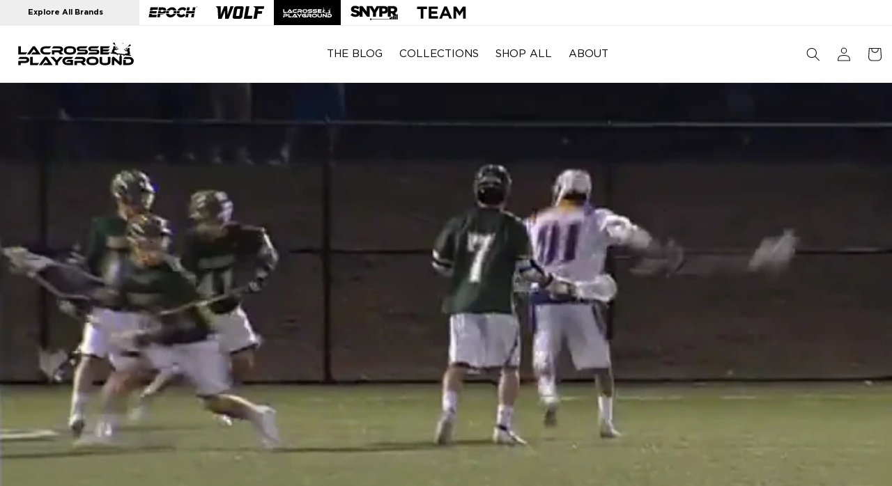

--- FILE ---
content_type: text/html; charset=utf-8
request_url: https://lacrosseplayground.com/blogs/video/best-fcking-lacrosse-goal-of-the-year-plus-thompsons-combine-for-15-goals
body_size: 29705
content:


<!doctype html>
<html class="no-js" lang="en">
  <head>
    <meta charset="utf-8">
    <meta http-equiv="X-UA-Compatible" content="IE=edge">
    <meta name="viewport" content="width=device-width,initial-scale=1">
    <meta name="theme-color" content="">
    <link rel="canonical" href="https://lacrosseplayground.com/blogs/video/best-fcking-lacrosse-goal-of-the-year-plus-thompsons-combine-for-15-goals">
    <script src="//lacrosseplayground.com/cdn/shop/t/10/assets/jquery.min.js?v=147293088974801289311714140545"></script>
    <script src="//lacrosseplayground.com/cdn/shop/t/10/assets/genie.js?v=112301129396758512661714140545" defer></script>

    <link
      rel="stylesheet"
      href="https://cdnjs.cloudflare.com/ajax/libs/font-awesome/6.5.1/css/all.min.css"
      integrity="sha512-DTOQO9RWCH3ppGqcWaEA1BIZOC6xxalwEsw9c2QQeAIftl+Vegovlnee1c9QX4TctnWMn13TZye+giMm8e2LwA=="
      crossorigin="anonymous"
      referrerpolicy="no-referrer"
    ><link rel="icon" type="image/png" href="//lacrosseplayground.com/cdn/shop/files/lacrosse_playground_web_top_menu_1024x1024_7a4b6fc5-9773-468b-b444-18b8a4842a17.svg?crop=center&height=32&v=1705957548&width=32">
    <title>
      Best Freaking Lacrosse Goal of the Year, Plus Thompsons Combine for 15
 &ndash; Lacrosse Playground</title>

    
      <meta name="description" content="Yeaaaa, that was an underhand, one-handed BTB thriller!Related:Grip ‘N Rip: Ty Thompson’s Maverik MetrikWatch Miles Thompson score three ridiculous behind the back goals in one game.ALBANY, N.Y. – Led by 15 goals from the Thompson trio, UAlbany more than doubled last year’s offensive tally against its cross-town rival ">
    

    

<meta property="og:site_name" content="Lacrosse Playground">
<meta property="og:url" content="https://lacrosseplayground.com/blogs/video/best-fcking-lacrosse-goal-of-the-year-plus-thompsons-combine-for-15-goals">
<meta property="og:title" content="Best Freaking Lacrosse Goal of the Year, Plus Thompsons Combine for 15">
<meta property="og:type" content="article">
<meta property="og:description" content="Yeaaaa, that was an underhand, one-handed BTB thriller!Related:Grip ‘N Rip: Ty Thompson’s Maverik MetrikWatch Miles Thompson score three ridiculous behind the back goals in one game.ALBANY, N.Y. – Led by 15 goals from the Thompson trio, UAlbany more than doubled last year’s offensive tally against its cross-town rival "><meta property="og:image" content="http://lacrosseplayground.com/cdn/shop/articles/c53c1d574d3485588f227dacc48b115e.png?v=1710556791">
  <meta property="og:image:secure_url" content="https://lacrosseplayground.com/cdn/shop/articles/c53c1d574d3485588f227dacc48b115e.png?v=1710556791">
  <meta property="og:image:width" content="625">
  <meta property="og:image:height" content="342"><meta name="twitter:site" content="@LaxPlayground"><meta name="twitter:card" content="summary_large_image">
<meta name="twitter:title" content="Best Freaking Lacrosse Goal of the Year, Plus Thompsons Combine for 15">
<meta name="twitter:description" content="Yeaaaa, that was an underhand, one-handed BTB thriller!Related:Grip ‘N Rip: Ty Thompson’s Maverik MetrikWatch Miles Thompson score three ridiculous behind the back goals in one game.ALBANY, N.Y. – Led by 15 goals from the Thompson trio, UAlbany more than doubled last year’s offensive tally against its cross-town rival ">


    <script src="//lacrosseplayground.com/cdn/shop/t/10/assets/constants.js?v=58251544750838685771714140545" defer="defer"></script>
    <script src="//lacrosseplayground.com/cdn/shop/t/10/assets/pubsub.js?v=158357773527763999511714140544" defer="defer"></script>
    <script src="//lacrosseplayground.com/cdn/shop/t/10/assets/global.js?v=145191833082444781271715674845" defer="defer"></script>
    <script src="//lacrosseplayground.com/cdn/shop/t/10/assets/custom.js?v=139840014671505715251714140545" defer="defer"></script><script src="//lacrosseplayground.com/cdn/shop/t/10/assets/animations.js?v=114255849464433187621714140548" defer="defer"></script><script>
  const boostSDAssetFileURL = "\/\/lacrosseplayground.com\/cdn\/shop\/t\/10\/assets\/boost_sd_assets_file_url.gif?v=1404";
  window.boostSDAssetFileURL = boostSDAssetFileURL;

  if (window.boostSDAppConfig) {
    window.boostSDAppConfig.generalSettings.custom_js_asset_url = "//lacrosseplayground.com/cdn/shop/t/10/assets/boost-sd-custom.js?v=160962118398746674481714140545";
    window.boostSDAppConfig.generalSettings.custom_css_asset_url = "//lacrosseplayground.com/cdn/shop/t/10/assets/boost-sd-custom.css?v=72809539502277619291714140545";
  }

  
</script>

    <script>window.performance && window.performance.mark && window.performance.mark('shopify.content_for_header.start');</script><meta name="google-site-verification" content="NUfBIc5slODE8iUZESJLaEWMlOXrdJHcmLZ-4QzSa_Y">
<meta id="shopify-digital-wallet" name="shopify-digital-wallet" content="/60919775368/digital_wallets/dialog">
<link rel="alternate" type="application/atom+xml" title="Feed" href="/blogs/video.atom" />
<script async="async" src="/checkouts/internal/preloads.js?locale=en-US"></script>
<script id="shopify-features" type="application/json">{"accessToken":"efb689abd4de1c1991b529bc7cf6fdac","betas":["rich-media-storefront-analytics"],"domain":"lacrosseplayground.com","predictiveSearch":true,"shopId":60919775368,"locale":"en"}</script>
<script>var Shopify = Shopify || {};
Shopify.shop = "lacrosse-playground.myshopify.com";
Shopify.locale = "en";
Shopify.currency = {"active":"USD","rate":"1.0"};
Shopify.country = "US";
Shopify.theme = {"name":"epochlacrosse\/lacross-playground-production","id":132406050952,"schema_name":"Dawn","schema_version":"10.0.0","theme_store_id":null,"role":"main"};
Shopify.theme.handle = "null";
Shopify.theme.style = {"id":null,"handle":null};
Shopify.cdnHost = "lacrosseplayground.com/cdn";
Shopify.routes = Shopify.routes || {};
Shopify.routes.root = "/";</script>
<script type="module">!function(o){(o.Shopify=o.Shopify||{}).modules=!0}(window);</script>
<script>!function(o){function n(){var o=[];function n(){o.push(Array.prototype.slice.apply(arguments))}return n.q=o,n}var t=o.Shopify=o.Shopify||{};t.loadFeatures=n(),t.autoloadFeatures=n()}(window);</script>
<script id="shop-js-analytics" type="application/json">{"pageType":"article"}</script>
<script defer="defer" async type="module" src="//lacrosseplayground.com/cdn/shopifycloud/shop-js/modules/v2/client.init-shop-cart-sync_WVOgQShq.en.esm.js"></script>
<script defer="defer" async type="module" src="//lacrosseplayground.com/cdn/shopifycloud/shop-js/modules/v2/chunk.common_C_13GLB1.esm.js"></script>
<script defer="defer" async type="module" src="//lacrosseplayground.com/cdn/shopifycloud/shop-js/modules/v2/chunk.modal_CLfMGd0m.esm.js"></script>
<script type="module">
  await import("//lacrosseplayground.com/cdn/shopifycloud/shop-js/modules/v2/client.init-shop-cart-sync_WVOgQShq.en.esm.js");
await import("//lacrosseplayground.com/cdn/shopifycloud/shop-js/modules/v2/chunk.common_C_13GLB1.esm.js");
await import("//lacrosseplayground.com/cdn/shopifycloud/shop-js/modules/v2/chunk.modal_CLfMGd0m.esm.js");

  window.Shopify.SignInWithShop?.initShopCartSync?.({"fedCMEnabled":true,"windoidEnabled":true});

</script>
<script>(function() {
  var isLoaded = false;
  function asyncLoad() {
    if (isLoaded) return;
    isLoaded = true;
    var urls = ["https:\/\/cdn.nfcube.com\/instafeed-5b61d21e462a0f7db3d90e079631dc2f.js?shop=lacrosse-playground.myshopify.com"];
    for (var i = 0; i < urls.length; i++) {
      var s = document.createElement('script');
      s.type = 'text/javascript';
      s.async = true;
      s.src = urls[i];
      var x = document.getElementsByTagName('script')[0];
      x.parentNode.insertBefore(s, x);
    }
  };
  if(window.attachEvent) {
    window.attachEvent('onload', asyncLoad);
  } else {
    window.addEventListener('load', asyncLoad, false);
  }
})();</script>
<script id="__st">var __st={"a":60919775368,"offset":-18000,"reqid":"b85da999-53f0-458d-81a5-87b71c9bb93a-1769590799","pageurl":"lacrosseplayground.com\/blogs\/video\/best-fcking-lacrosse-goal-of-the-year-plus-thompsons-combine-for-15-goals","s":"articles-560185606280","u":"05ecefc22943","p":"article","rtyp":"article","rid":560185606280};</script>
<script>window.ShopifyPaypalV4VisibilityTracking = true;</script>
<script id="captcha-bootstrap">!function(){'use strict';const t='contact',e='account',n='new_comment',o=[[t,t],['blogs',n],['comments',n],[t,'customer']],c=[[e,'customer_login'],[e,'guest_login'],[e,'recover_customer_password'],[e,'create_customer']],r=t=>t.map((([t,e])=>`form[action*='/${t}']:not([data-nocaptcha='true']) input[name='form_type'][value='${e}']`)).join(','),a=t=>()=>t?[...document.querySelectorAll(t)].map((t=>t.form)):[];function s(){const t=[...o],e=r(t);return a(e)}const i='password',u='form_key',d=['recaptcha-v3-token','g-recaptcha-response','h-captcha-response',i],f=()=>{try{return window.sessionStorage}catch{return}},m='__shopify_v',_=t=>t.elements[u];function p(t,e,n=!1){try{const o=window.sessionStorage,c=JSON.parse(o.getItem(e)),{data:r}=function(t){const{data:e,action:n}=t;return t[m]||n?{data:e,action:n}:{data:t,action:n}}(c);for(const[e,n]of Object.entries(r))t.elements[e]&&(t.elements[e].value=n);n&&o.removeItem(e)}catch(o){console.error('form repopulation failed',{error:o})}}const l='form_type',E='cptcha';function T(t){t.dataset[E]=!0}const w=window,h=w.document,L='Shopify',v='ce_forms',y='captcha';let A=!1;((t,e)=>{const n=(g='f06e6c50-85a8-45c8-87d0-21a2b65856fe',I='https://cdn.shopify.com/shopifycloud/storefront-forms-hcaptcha/ce_storefront_forms_captcha_hcaptcha.v1.5.2.iife.js',D={infoText:'Protected by hCaptcha',privacyText:'Privacy',termsText:'Terms'},(t,e,n)=>{const o=w[L][v],c=o.bindForm;if(c)return c(t,g,e,D).then(n);var r;o.q.push([[t,g,e,D],n]),r=I,A||(h.body.append(Object.assign(h.createElement('script'),{id:'captcha-provider',async:!0,src:r})),A=!0)});var g,I,D;w[L]=w[L]||{},w[L][v]=w[L][v]||{},w[L][v].q=[],w[L][y]=w[L][y]||{},w[L][y].protect=function(t,e){n(t,void 0,e),T(t)},Object.freeze(w[L][y]),function(t,e,n,w,h,L){const[v,y,A,g]=function(t,e,n){const i=e?o:[],u=t?c:[],d=[...i,...u],f=r(d),m=r(i),_=r(d.filter((([t,e])=>n.includes(e))));return[a(f),a(m),a(_),s()]}(w,h,L),I=t=>{const e=t.target;return e instanceof HTMLFormElement?e:e&&e.form},D=t=>v().includes(t);t.addEventListener('submit',(t=>{const e=I(t);if(!e)return;const n=D(e)&&!e.dataset.hcaptchaBound&&!e.dataset.recaptchaBound,o=_(e),c=g().includes(e)&&(!o||!o.value);(n||c)&&t.preventDefault(),c&&!n&&(function(t){try{if(!f())return;!function(t){const e=f();if(!e)return;const n=_(t);if(!n)return;const o=n.value;o&&e.removeItem(o)}(t);const e=Array.from(Array(32),(()=>Math.random().toString(36)[2])).join('');!function(t,e){_(t)||t.append(Object.assign(document.createElement('input'),{type:'hidden',name:u})),t.elements[u].value=e}(t,e),function(t,e){const n=f();if(!n)return;const o=[...t.querySelectorAll(`input[type='${i}']`)].map((({name:t})=>t)),c=[...d,...o],r={};for(const[a,s]of new FormData(t).entries())c.includes(a)||(r[a]=s);n.setItem(e,JSON.stringify({[m]:1,action:t.action,data:r}))}(t,e)}catch(e){console.error('failed to persist form',e)}}(e),e.submit())}));const S=(t,e)=>{t&&!t.dataset[E]&&(n(t,e.some((e=>e===t))),T(t))};for(const o of['focusin','change'])t.addEventListener(o,(t=>{const e=I(t);D(e)&&S(e,y())}));const B=e.get('form_key'),M=e.get(l),P=B&&M;t.addEventListener('DOMContentLoaded',(()=>{const t=y();if(P)for(const e of t)e.elements[l].value===M&&p(e,B);[...new Set([...A(),...v().filter((t=>'true'===t.dataset.shopifyCaptcha))])].forEach((e=>S(e,t)))}))}(h,new URLSearchParams(w.location.search),n,t,e,['guest_login'])})(!0,!0)}();</script>
<script integrity="sha256-4kQ18oKyAcykRKYeNunJcIwy7WH5gtpwJnB7kiuLZ1E=" data-source-attribution="shopify.loadfeatures" defer="defer" src="//lacrosseplayground.com/cdn/shopifycloud/storefront/assets/storefront/load_feature-a0a9edcb.js" crossorigin="anonymous"></script>
<script data-source-attribution="shopify.dynamic_checkout.dynamic.init">var Shopify=Shopify||{};Shopify.PaymentButton=Shopify.PaymentButton||{isStorefrontPortableWallets:!0,init:function(){window.Shopify.PaymentButton.init=function(){};var t=document.createElement("script");t.src="https://lacrosseplayground.com/cdn/shopifycloud/portable-wallets/latest/portable-wallets.en.js",t.type="module",document.head.appendChild(t)}};
</script>
<script data-source-attribution="shopify.dynamic_checkout.buyer_consent">
  function portableWalletsHideBuyerConsent(e){var t=document.getElementById("shopify-buyer-consent"),n=document.getElementById("shopify-subscription-policy-button");t&&n&&(t.classList.add("hidden"),t.setAttribute("aria-hidden","true"),n.removeEventListener("click",e))}function portableWalletsShowBuyerConsent(e){var t=document.getElementById("shopify-buyer-consent"),n=document.getElementById("shopify-subscription-policy-button");t&&n&&(t.classList.remove("hidden"),t.removeAttribute("aria-hidden"),n.addEventListener("click",e))}window.Shopify?.PaymentButton&&(window.Shopify.PaymentButton.hideBuyerConsent=portableWalletsHideBuyerConsent,window.Shopify.PaymentButton.showBuyerConsent=portableWalletsShowBuyerConsent);
</script>
<script data-source-attribution="shopify.dynamic_checkout.cart.bootstrap">document.addEventListener("DOMContentLoaded",(function(){function t(){return document.querySelector("shopify-accelerated-checkout-cart, shopify-accelerated-checkout")}if(t())Shopify.PaymentButton.init();else{new MutationObserver((function(e,n){t()&&(Shopify.PaymentButton.init(),n.disconnect())})).observe(document.body,{childList:!0,subtree:!0})}}));
</script>
<script id="sections-script" data-sections="header" defer="defer" src="//lacrosseplayground.com/cdn/shop/t/10/compiled_assets/scripts.js?v=1404"></script>
<script>window.performance && window.performance.mark && window.performance.mark('shopify.content_for_header.end');</script>


    <style data-shopify>
            @font-face {
  font-family: Assistant;
  font-weight: 400;
  font-style: normal;
  font-display: swap;
  src: url("//lacrosseplayground.com/cdn/fonts/assistant/assistant_n4.9120912a469cad1cc292572851508ca49d12e768.woff2") format("woff2"),
       url("//lacrosseplayground.com/cdn/fonts/assistant/assistant_n4.6e9875ce64e0fefcd3f4446b7ec9036b3ddd2985.woff") format("woff");
}

            @font-face {
  font-family: Assistant;
  font-weight: 700;
  font-style: normal;
  font-display: swap;
  src: url("//lacrosseplayground.com/cdn/fonts/assistant/assistant_n7.bf44452348ec8b8efa3aa3068825305886b1c83c.woff2") format("woff2"),
       url("//lacrosseplayground.com/cdn/fonts/assistant/assistant_n7.0c887fee83f6b3bda822f1150b912c72da0f7b64.woff") format("woff");
}

            
            
            @font-face {
  font-family: Assistant;
  font-weight: 400;
  font-style: normal;
  font-display: swap;
  src: url("//lacrosseplayground.com/cdn/fonts/assistant/assistant_n4.9120912a469cad1cc292572851508ca49d12e768.woff2") format("woff2"),
       url("//lacrosseplayground.com/cdn/fonts/assistant/assistant_n4.6e9875ce64e0fefcd3f4446b7ec9036b3ddd2985.woff") format("woff");
}


            
              :root,
              .color-background-1 {
                --color-background: 255,255,255;
              
                --gradient-background: #ffffff;
              
              --color-foreground: 18,18,18;
              --color-shadow: 18,18,18;
              --color-button: 18,18,18;
              --color-button-text: 255,255,255;
              --color-secondary-button: 255,255,255;
              --color-secondary-button-text: 18,18,18;
              --color-link: 18,18,18;
              --color-badge-foreground: 18,18,18;
              --color-badge-background: 255,255,255;
              --color-badge-border: 18,18,18;
              --payment-terms-background-color: rgb(255 255 255);
            }
            
              
              .color-background-2 {
                --color-background: 243,243,243;
              
                --gradient-background: #f3f3f3;
              
              --color-foreground: 18,18,18;
              --color-shadow: 18,18,18;
              --color-button: 18,18,18;
              --color-button-text: 243,243,243;
              --color-secondary-button: 243,243,243;
              --color-secondary-button-text: 18,18,18;
              --color-link: 18,18,18;
              --color-badge-foreground: 18,18,18;
              --color-badge-background: 243,243,243;
              --color-badge-border: 18,18,18;
              --payment-terms-background-color: rgb(243 243 243);
            }
            
              
              .color-inverse {
                --color-background: 0,0,0;
              
                --gradient-background: #000000;
              
              --color-foreground: 255,255,255;
              --color-shadow: 0,0,0;
              --color-button: 0,0,0;
              --color-button-text: 0,0,0;
              --color-secondary-button: 0,0,0;
              --color-secondary-button-text: 255,255,255;
              --color-link: 255,255,255;
              --color-badge-foreground: 255,255,255;
              --color-badge-background: 0,0,0;
              --color-badge-border: 255,255,255;
              --payment-terms-background-color: rgb(0 0 0);
            }
            
              
              .color-accent-1 {
                --color-background: 255,255,255;
              
                --gradient-background: #ffffff;
              
              --color-foreground: 255,255,255;
              --color-shadow: 18,18,18;
              --color-button: 255,255,255;
              --color-button-text: 18,18,18;
              --color-secondary-button: 255,255,255;
              --color-secondary-button-text: 255,255,255;
              --color-link: 255,255,255;
              --color-badge-foreground: 255,255,255;
              --color-badge-background: 255,255,255;
              --color-badge-border: 255,255,255;
              --payment-terms-background-color: rgb(255 255 255);
            }
            
              
              .color-accent-2 {
                --color-background: 0,0,0;
              
                --gradient-background: #000000;
              
              --color-foreground: 255,255,255;
              --color-shadow: 18,18,18;
              --color-button: 0,0,0;
              --color-button-text: 0,0,0;
              --color-secondary-button: 0,0,0;
              --color-secondary-button-text: 0,0,0;
              --color-link: 0,0,0;
              --color-badge-foreground: 255,255,255;
              --color-badge-background: 0,0,0;
              --color-badge-border: 255,255,255;
              --payment-terms-background-color: rgb(0 0 0);
            }
            
              
              .color-scheme-40a0f102-c752-41b6-bfeb-0775308e08eb {
                --color-background: 255,255,255;
              
                --gradient-background: #ffffff;
              
              --color-foreground: 18,18,18;
              --color-shadow: 18,18,18;
              --color-button: 18,18,18;
              --color-button-text: 255,255,255;
              --color-secondary-button: 255,255,255;
              --color-secondary-button-text: 18,18,18;
              --color-link: 18,18,18;
              --color-badge-foreground: 18,18,18;
              --color-badge-background: 255,255,255;
              --color-badge-border: 18,18,18;
              --payment-terms-background-color: rgb(255 255 255);
            }
            
              
              .color-scheme-38a76726-e21d-4d5c-ac61-b347e1f23e1c {
                --color-background: 0,0,0;
              
                --gradient-background: rgba(0,0,0,0);
              
              --color-foreground: 255,255,255;
              --color-shadow: 18,18,18;
              --color-button: 18,18,18;
              --color-button-text: 255,255,255;
              --color-secondary-button: 0,0,0;
              --color-secondary-button-text: 18,18,18;
              --color-link: 18,18,18;
              --color-badge-foreground: 255,255,255;
              --color-badge-background: 0,0,0;
              --color-badge-border: 255,255,255;
              --payment-terms-background-color: rgb(0 0 0);
            }
            

            body, .color-background-1, .color-background-2, .color-inverse, .color-accent-1, .color-accent-2, .color-scheme-40a0f102-c752-41b6-bfeb-0775308e08eb, .color-scheme-38a76726-e21d-4d5c-ac61-b347e1f23e1c {
              color: rgba(var(--color-foreground), 0.75);
              background-color: rgb(var(--color-background));
            }
      #synoptive.select {
          max-width: 600px;
          margin: 0 auto;
      }
            .synoptive .action_panel:hover{
              color: #c7d80c;
            }
            .synoptive .price{
              color: #8c9906 !important;
            }
            .fancybox-bg:empty{
              display:block;
            }
            .el-approval-container .title {
              font-size: 2.5rem !important;
              margin-bottom: 0;
            }
            .el-approval-container .el-shipping {
              font-size: 3.0rem !important;

            }
            .el-approval-container .el-box{
              display:inline-block;
            }
            .synoptive .question_label, .synoptive.select .header_label{
              font-size:20px !important;
            }
            :root {
              --font-body-family: Assistant, sans-serif;
              --font-body-style: normal;
              --font-body-weight: 400;
              --font-body-weight-bold: 700;

              --font-heading-family: Assistant, sans-serif;
              --font-heading-style: normal;
              --font-heading-weight: 400;

              --font-body-scale: 1.0;
              --font-heading-scale: 1.3;

              --media-padding: px;
              --media-border-opacity: 0.05;
              --media-border-width: 1px;
              --media-radius: 0px;
              --media-shadow-opacity: 0.0;
              --media-shadow-horizontal-offset: 0px;
              --media-shadow-vertical-offset: 0px;
              --media-shadow-blur-radius: 5px;
              --media-shadow-visible: 0;

              --page-width: 160rem;
              --page-width-margin: 0rem;

              --product-card-image-padding: 0.0rem;
              --product-card-corner-radius: 0.0rem;
              --product-card-text-alignment: left;
              --product-card-border-width: 0.0rem;
              --product-card-border-opacity: 0.1;
              --product-card-shadow-opacity: 0.0;
              --product-card-shadow-visible: 0;
              --product-card-shadow-horizontal-offset: 0.0rem;
              --product-card-shadow-vertical-offset: 0.4rem;
              --product-card-shadow-blur-radius: 0.5rem;

              --collection-card-image-padding: 0.0rem;
              --collection-card-corner-radius: 0.0rem;
              --collection-card-text-alignment: left;
              --collection-card-border-width: 0.0rem;
              --collection-card-border-opacity: 0.1;
              --collection-card-shadow-opacity: 0.0;
              --collection-card-shadow-visible: 0;
              --collection-card-shadow-horizontal-offset: 0.0rem;
              --collection-card-shadow-vertical-offset: 0.4rem;
              --collection-card-shadow-blur-radius: 0.5rem;

              --blog-card-image-padding: 0.0rem;
              --blog-card-corner-radius: 0.0rem;
              --blog-card-text-alignment: left;
              --blog-card-border-width: 0.0rem;
              --blog-card-border-opacity: 0.1;
              --blog-card-shadow-opacity: 0.0;
              --blog-card-shadow-visible: 0;
              --blog-card-shadow-horizontal-offset: 0.0rem;
              --blog-card-shadow-vertical-offset: 0.4rem;
              --blog-card-shadow-blur-radius: 0.5rem;

              --badge-corner-radius: 4.0rem;

              --popup-border-width: 1px;
              --popup-border-opacity: 0.1;
              --popup-corner-radius: 0px;
              --popup-shadow-opacity: 0.0;
              --popup-shadow-horizontal-offset: 0px;
              --popup-shadow-vertical-offset: 4px;
              --popup-shadow-blur-radius: 5px;

              --drawer-border-width: 1px;
              --drawer-border-opacity: 0.1;
              --drawer-shadow-opacity: 0.0;
              --drawer-shadow-horizontal-offset: 0px;
              --drawer-shadow-vertical-offset: 4px;
              --drawer-shadow-blur-radius: 5px;

              --spacing-sections-desktop: 0px;
              --spacing-sections-mobile: 0px;

              --grid-desktop-vertical-spacing: 8px;
              --grid-desktop-horizontal-spacing: 8px;
              --grid-mobile-vertical-spacing: 4px;
              --grid-mobile-horizontal-spacing: 4px;

              --text-boxes-border-opacity: 0.1;
              --text-boxes-border-width: 0px;
              --text-boxes-radius: 0px;
              --text-boxes-shadow-opacity: 0.0;
              --text-boxes-shadow-visible: 0;
              --text-boxes-shadow-horizontal-offset: 0px;
              --text-boxes-shadow-vertical-offset: 0px;
              --text-boxes-shadow-blur-radius: 5px;

              --buttons-radius: 0px;
              --buttons-radius-outset: 0px;
              --buttons-border-width: 1px;
              --buttons-border-opacity: 1.0;
              --buttons-shadow-opacity: 0.0;
              --buttons-shadow-visible: 0;
              --buttons-shadow-horizontal-offset: 0px;
              --buttons-shadow-vertical-offset: 4px;
              --buttons-shadow-blur-radius: 5px;
              --buttons-border-offset: 0px;

              --inputs-radius: 0px;
              --inputs-border-width: 1px;
              --inputs-border-opacity: 0.55;
              --inputs-shadow-opacity: 0.0;
              --inputs-shadow-horizontal-offset: 0px;
              --inputs-margin-offset: 0px;
              --inputs-shadow-vertical-offset: 4px;
              --inputs-shadow-blur-radius: 5px;
              --inputs-radius-outset: 0px;

              --variant-pills-radius: 40px;
              --variant-pills-border-width: 1px;
              --variant-pills-border-opacity: 0.55;
              --variant-pills-shadow-opacity: 0.0;
              --variant-pills-shadow-horizontal-offset: 0px;
              --variant-pills-shadow-vertical-offset: 4px;
              --variant-pills-shadow-blur-radius: 5px;
            }

            *,
            *::before,
            *::after {
              box-sizing: inherit;
            }

            html {
              box-sizing: border-box;
              font-size: calc(var(--font-body-scale) * 62.5%);
              height: 100%;
            }

            body {
              display: grid;
              grid-template-rows: auto auto 1fr auto;
              grid-template-columns: 100%;
              min-height: 100%;
              margin: 0;
              font-size: 1.5rem;
              letter-spacing: 0.06rem;
              line-height: calc(1 + 0.8 / var(--font-body-scale));
              font-family: var(--font-body-family);
              font-style: var(--font-body-style);
              font-weight: var(--font-body-weight);
            }

            @media screen and (min-width: 750px) {
              body {
                font-size: 1.6rem;
              }
            }
            .loadingspinner {
            display:block !important;
            margin: 4rem 50%;
              pointer-events: none;
              width: 2.5em;
              height: 2.5em;
              border: 0.4em solid transparent;
              border-color: #eee;
              border-top-color: #3E67EC;
              border-radius: 50%;
              animation: loadingspin 1s linear infinite;
            }

            @keyframes loadingspin {
              100% {
              transform: rotate(360deg)
              }
            }
    </style>
    <style type="text/css">
  @font-face {
    font-family: "kiro";
    src: url("https://cdn.shopify.com/s/files/1/0765/6272/7228/files/Kiro-ExtraBold.woff2?v=1688389007")
        format("woff2"),
      url("https://cdn.shopify.com/s/files/1/0765/6272/7228/files/Kiro-ExtraBold.woff?v=1688389006")
        format("woff");
    font-style: normal;
    font-display: swap;
  }
  @font-face {
    font-family: "Gotham Book";
    src: url("//lacrosseplayground.com/cdn/shop/files/Gotham-Book.woff2?v=10038040951725116219")
        format("woff2"),
      url("//lacrosseplayground.com/cdn/shop/files/Gotham-Book.woff?v=13319402613693349944")
        format("woff");
    
  }
  @font-face {
    font-family: 'Gotham-Bold';
    font-weight:bold;
    src: url("//lacrosseplayground.com/cdn/shop/files/Gotham-Boldnorml.woff2?v=7309747889103895087")
        format("woff2"),
      url("//lacrosseplayground.com/cdn/shop/files/Gotham-Boldnorml.woff?v=4041933876927087790")
        format("woff");
  }
    @font-face {
    font-family: 'Gotham BoldItalic';
    font-weight:bold;
    src: url("//lacrosseplayground.com/cdn/shop/files/Gotham-BoldItalic.woff2?v=15709386042943747302")
        format("woff2"),
      url("//lacrosseplayground.com/cdn/shop/files/Gotham-BoldItalic.woff?v=5516735413494008602")
        format("woff");
  }
</style>

    <link href="//lacrosseplayground.com/cdn/shop/t/10/assets/swiper-bundle.min.css?v=55754961042815831971714140544" rel="stylesheet" type="text/css" media="all" />
    <link href="//lacrosseplayground.com/cdn/shop/t/10/assets/base.css?v=6887022759520901691714140545" rel="stylesheet" type="text/css" media="all" />
    <link href="//lacrosseplayground.com/cdn/shop/t/10/assets/thegenielab.css?v=89596733748452336781714593598" rel="stylesheet" type="text/css" media="all" />
    <link href="//lacrosseplayground.com/cdn/shop/t/10/assets/custom-search.css?v=20214096163200602971714140545" rel="stylesheet" type="text/css" media="all" />
    
<link
        rel="stylesheet"
        href="//lacrosseplayground.com/cdn/shop/t/10/assets/component-predictive-search.css?v=118923337488134913561714140546"
        media="print"
        onload="this.media='all'"
      ><script>
      document.documentElement.className = document.documentElement.className.replace('no-js', 'js');
      if (Shopify.designMode) {
        document.documentElement.classList.add('shopify-design-mode');
      }
    </script>

    <script
      src="https://cdnjs.cloudflare.com/ajax/libs/handlebars.js/4.7.6/handlebars.min.js"
      integrity="sha512-zT3zHcFYbQwjHdKjCu6OMmETx8fJA9S7E6W7kBeFxultf75OPTYUJigEKX58qgyQMi1m1EgenfjMXlRZG8BXaw=="
      crossorigin="anonymous"
    ></script>

    <script src="//lacrosseplayground.com/cdn/shop/t/10/assets/loadingoverlay.min.js?v=177913645461972037571714140546" type="text/javascript"></script>
    <script src="//lacrosseplayground.com/cdn/shop/t/10/assets/notify.min.js?v=156142361784137306701714140544" type="text/javascript"></script>
    <link href="//lacrosseplayground.com/cdn/shop/t/10/assets/jquery-toast.css?v=172185076761411837591715596088" rel="stylesheet" type="text/css" media="all" />
    <link href="//lacrosseplayground.com/cdn/shop/t/10/assets/slick.css?v=98340474046176884051714140544" rel="stylesheet" type="text/css" media="all" />
    <link href="//lacrosseplayground.com/cdn/shop/t/10/assets/slick-theme.css?v=32634791206664543141714140546" rel="stylesheet" type="text/css" media="all" />
    <script src="//lacrosseplayground.com/cdn/shop/t/10/assets/slick.js?v=18270799639888039791714140544" type="text/javascript"></script>
    <script src="//lacrosseplayground.com/cdn/shop/t/10/assets/genie.js?v=112301129396758512661714140545" defer="defer"></script>

    
    <script src="//lacrosseplayground.com/cdn/shop/t/10/assets/jquery-toast.js?v=149090505162525909991715596088" defer="defer"></script>
    <script src="//lacrosseplayground.com/cdn/shop/t/10/assets/SharedCart.js?v=152432324276190342471720095185" defer="defer"></script>
    <script src="//lacrosseplayground.com/cdn/shop/t/10/assets/SharedCartDrawer.js?v=131502624485030949081715674995" defer="defer"></script>
    <script src="//lacrosseplayground.com/cdn/shop/t/10/assets/SharedCartPage.js?v=41339425489216198251715674995" defer="defer"></script>
    
    <script src="//lacrosseplayground.com/cdn/shop/t/10/assets/swiper-bundle.min.js?v=115785340122829458061714140546" type="text/javascript"></script>
    <link href="//lacrosseplayground.com/cdn/shop/t/10/assets/genie-pages-templates.css?v=56802975416896147671714140546" rel="stylesheet" type="text/css" media="all" />
<script>

</script><link href="https://monorail-edge.shopifysvc.com" rel="dns-prefetch">
<script>(function(){if ("sendBeacon" in navigator && "performance" in window) {try {var session_token_from_headers = performance.getEntriesByType('navigation')[0].serverTiming.find(x => x.name == '_s').description;} catch {var session_token_from_headers = undefined;}var session_cookie_matches = document.cookie.match(/_shopify_s=([^;]*)/);var session_token_from_cookie = session_cookie_matches && session_cookie_matches.length === 2 ? session_cookie_matches[1] : "";var session_token = session_token_from_headers || session_token_from_cookie || "";function handle_abandonment_event(e) {var entries = performance.getEntries().filter(function(entry) {return /monorail-edge.shopifysvc.com/.test(entry.name);});if (!window.abandonment_tracked && entries.length === 0) {window.abandonment_tracked = true;var currentMs = Date.now();var navigation_start = performance.timing.navigationStart;var payload = {shop_id: 60919775368,url: window.location.href,navigation_start,duration: currentMs - navigation_start,session_token,page_type: "article"};window.navigator.sendBeacon("https://monorail-edge.shopifysvc.com/v1/produce", JSON.stringify({schema_id: "online_store_buyer_site_abandonment/1.1",payload: payload,metadata: {event_created_at_ms: currentMs,event_sent_at_ms: currentMs}}));}}window.addEventListener('pagehide', handle_abandonment_event);}}());</script>
<script id="web-pixels-manager-setup">(function e(e,d,r,n,o){if(void 0===o&&(o={}),!Boolean(null===(a=null===(i=window.Shopify)||void 0===i?void 0:i.analytics)||void 0===a?void 0:a.replayQueue)){var i,a;window.Shopify=window.Shopify||{};var t=window.Shopify;t.analytics=t.analytics||{};var s=t.analytics;s.replayQueue=[],s.publish=function(e,d,r){return s.replayQueue.push([e,d,r]),!0};try{self.performance.mark("wpm:start")}catch(e){}var l=function(){var e={modern:/Edge?\/(1{2}[4-9]|1[2-9]\d|[2-9]\d{2}|\d{4,})\.\d+(\.\d+|)|Firefox\/(1{2}[4-9]|1[2-9]\d|[2-9]\d{2}|\d{4,})\.\d+(\.\d+|)|Chrom(ium|e)\/(9{2}|\d{3,})\.\d+(\.\d+|)|(Maci|X1{2}).+ Version\/(15\.\d+|(1[6-9]|[2-9]\d|\d{3,})\.\d+)([,.]\d+|)( \(\w+\)|)( Mobile\/\w+|) Safari\/|Chrome.+OPR\/(9{2}|\d{3,})\.\d+\.\d+|(CPU[ +]OS|iPhone[ +]OS|CPU[ +]iPhone|CPU IPhone OS|CPU iPad OS)[ +]+(15[._]\d+|(1[6-9]|[2-9]\d|\d{3,})[._]\d+)([._]\d+|)|Android:?[ /-](13[3-9]|1[4-9]\d|[2-9]\d{2}|\d{4,})(\.\d+|)(\.\d+|)|Android.+Firefox\/(13[5-9]|1[4-9]\d|[2-9]\d{2}|\d{4,})\.\d+(\.\d+|)|Android.+Chrom(ium|e)\/(13[3-9]|1[4-9]\d|[2-9]\d{2}|\d{4,})\.\d+(\.\d+|)|SamsungBrowser\/([2-9]\d|\d{3,})\.\d+/,legacy:/Edge?\/(1[6-9]|[2-9]\d|\d{3,})\.\d+(\.\d+|)|Firefox\/(5[4-9]|[6-9]\d|\d{3,})\.\d+(\.\d+|)|Chrom(ium|e)\/(5[1-9]|[6-9]\d|\d{3,})\.\d+(\.\d+|)([\d.]+$|.*Safari\/(?![\d.]+ Edge\/[\d.]+$))|(Maci|X1{2}).+ Version\/(10\.\d+|(1[1-9]|[2-9]\d|\d{3,})\.\d+)([,.]\d+|)( \(\w+\)|)( Mobile\/\w+|) Safari\/|Chrome.+OPR\/(3[89]|[4-9]\d|\d{3,})\.\d+\.\d+|(CPU[ +]OS|iPhone[ +]OS|CPU[ +]iPhone|CPU IPhone OS|CPU iPad OS)[ +]+(10[._]\d+|(1[1-9]|[2-9]\d|\d{3,})[._]\d+)([._]\d+|)|Android:?[ /-](13[3-9]|1[4-9]\d|[2-9]\d{2}|\d{4,})(\.\d+|)(\.\d+|)|Mobile Safari.+OPR\/([89]\d|\d{3,})\.\d+\.\d+|Android.+Firefox\/(13[5-9]|1[4-9]\d|[2-9]\d{2}|\d{4,})\.\d+(\.\d+|)|Android.+Chrom(ium|e)\/(13[3-9]|1[4-9]\d|[2-9]\d{2}|\d{4,})\.\d+(\.\d+|)|Android.+(UC? ?Browser|UCWEB|U3)[ /]?(15\.([5-9]|\d{2,})|(1[6-9]|[2-9]\d|\d{3,})\.\d+)\.\d+|SamsungBrowser\/(5\.\d+|([6-9]|\d{2,})\.\d+)|Android.+MQ{2}Browser\/(14(\.(9|\d{2,})|)|(1[5-9]|[2-9]\d|\d{3,})(\.\d+|))(\.\d+|)|K[Aa][Ii]OS\/(3\.\d+|([4-9]|\d{2,})\.\d+)(\.\d+|)/},d=e.modern,r=e.legacy,n=navigator.userAgent;return n.match(d)?"modern":n.match(r)?"legacy":"unknown"}(),u="modern"===l?"modern":"legacy",c=(null!=n?n:{modern:"",legacy:""})[u],f=function(e){return[e.baseUrl,"/wpm","/b",e.hashVersion,"modern"===e.buildTarget?"m":"l",".js"].join("")}({baseUrl:d,hashVersion:r,buildTarget:u}),m=function(e){var d=e.version,r=e.bundleTarget,n=e.surface,o=e.pageUrl,i=e.monorailEndpoint;return{emit:function(e){var a=e.status,t=e.errorMsg,s=(new Date).getTime(),l=JSON.stringify({metadata:{event_sent_at_ms:s},events:[{schema_id:"web_pixels_manager_load/3.1",payload:{version:d,bundle_target:r,page_url:o,status:a,surface:n,error_msg:t},metadata:{event_created_at_ms:s}}]});if(!i)return console&&console.warn&&console.warn("[Web Pixels Manager] No Monorail endpoint provided, skipping logging."),!1;try{return self.navigator.sendBeacon.bind(self.navigator)(i,l)}catch(e){}var u=new XMLHttpRequest;try{return u.open("POST",i,!0),u.setRequestHeader("Content-Type","text/plain"),u.send(l),!0}catch(e){return console&&console.warn&&console.warn("[Web Pixels Manager] Got an unhandled error while logging to Monorail."),!1}}}}({version:r,bundleTarget:l,surface:e.surface,pageUrl:self.location.href,monorailEndpoint:e.monorailEndpoint});try{o.browserTarget=l,function(e){var d=e.src,r=e.async,n=void 0===r||r,o=e.onload,i=e.onerror,a=e.sri,t=e.scriptDataAttributes,s=void 0===t?{}:t,l=document.createElement("script"),u=document.querySelector("head"),c=document.querySelector("body");if(l.async=n,l.src=d,a&&(l.integrity=a,l.crossOrigin="anonymous"),s)for(var f in s)if(Object.prototype.hasOwnProperty.call(s,f))try{l.dataset[f]=s[f]}catch(e){}if(o&&l.addEventListener("load",o),i&&l.addEventListener("error",i),u)u.appendChild(l);else{if(!c)throw new Error("Did not find a head or body element to append the script");c.appendChild(l)}}({src:f,async:!0,onload:function(){if(!function(){var e,d;return Boolean(null===(d=null===(e=window.Shopify)||void 0===e?void 0:e.analytics)||void 0===d?void 0:d.initialized)}()){var d=window.webPixelsManager.init(e)||void 0;if(d){var r=window.Shopify.analytics;r.replayQueue.forEach((function(e){var r=e[0],n=e[1],o=e[2];d.publishCustomEvent(r,n,o)})),r.replayQueue=[],r.publish=d.publishCustomEvent,r.visitor=d.visitor,r.initialized=!0}}},onerror:function(){return m.emit({status:"failed",errorMsg:"".concat(f," has failed to load")})},sri:function(e){var d=/^sha384-[A-Za-z0-9+/=]+$/;return"string"==typeof e&&d.test(e)}(c)?c:"",scriptDataAttributes:o}),m.emit({status:"loading"})}catch(e){m.emit({status:"failed",errorMsg:(null==e?void 0:e.message)||"Unknown error"})}}})({shopId: 60919775368,storefrontBaseUrl: "https://lacrosseplayground.com",extensionsBaseUrl: "https://extensions.shopifycdn.com/cdn/shopifycloud/web-pixels-manager",monorailEndpoint: "https://monorail-edge.shopifysvc.com/unstable/produce_batch",surface: "storefront-renderer",enabledBetaFlags: ["2dca8a86"],webPixelsConfigList: [{"id":"466616456","configuration":"{\"config\":\"{\\\"pixel_id\\\":\\\"GT-MQ7M7392\\\",\\\"target_country\\\":\\\"US\\\",\\\"gtag_events\\\":[{\\\"type\\\":\\\"purchase\\\",\\\"action_label\\\":\\\"MC-6YCYN57QYW\\\"},{\\\"type\\\":\\\"page_view\\\",\\\"action_label\\\":\\\"MC-6YCYN57QYW\\\"},{\\\"type\\\":\\\"view_item\\\",\\\"action_label\\\":\\\"MC-6YCYN57QYW\\\"}],\\\"enable_monitoring_mode\\\":false}\"}","eventPayloadVersion":"v1","runtimeContext":"OPEN","scriptVersion":"b2a88bafab3e21179ed38636efcd8a93","type":"APP","apiClientId":1780363,"privacyPurposes":[],"dataSharingAdjustments":{"protectedCustomerApprovalScopes":["read_customer_address","read_customer_email","read_customer_name","read_customer_personal_data","read_customer_phone"]}},{"id":"shopify-app-pixel","configuration":"{}","eventPayloadVersion":"v1","runtimeContext":"STRICT","scriptVersion":"0450","apiClientId":"shopify-pixel","type":"APP","privacyPurposes":["ANALYTICS","MARKETING"]},{"id":"shopify-custom-pixel","eventPayloadVersion":"v1","runtimeContext":"LAX","scriptVersion":"0450","apiClientId":"shopify-pixel","type":"CUSTOM","privacyPurposes":["ANALYTICS","MARKETING"]}],isMerchantRequest: false,initData: {"shop":{"name":"Lacrosse Playground","paymentSettings":{"currencyCode":"USD"},"myshopifyDomain":"lacrosse-playground.myshopify.com","countryCode":"US","storefrontUrl":"https:\/\/lacrosseplayground.com"},"customer":null,"cart":null,"checkout":null,"productVariants":[],"purchasingCompany":null},},"https://lacrosseplayground.com/cdn","fcfee988w5aeb613cpc8e4bc33m6693e112",{"modern":"","legacy":""},{"shopId":"60919775368","storefrontBaseUrl":"https:\/\/lacrosseplayground.com","extensionBaseUrl":"https:\/\/extensions.shopifycdn.com\/cdn\/shopifycloud\/web-pixels-manager","surface":"storefront-renderer","enabledBetaFlags":"[\"2dca8a86\"]","isMerchantRequest":"false","hashVersion":"fcfee988w5aeb613cpc8e4bc33m6693e112","publish":"custom","events":"[[\"page_viewed\",{}]]"});</script><script>
  window.ShopifyAnalytics = window.ShopifyAnalytics || {};
  window.ShopifyAnalytics.meta = window.ShopifyAnalytics.meta || {};
  window.ShopifyAnalytics.meta.currency = 'USD';
  var meta = {"page":{"pageType":"article","resourceType":"article","resourceId":560185606280,"requestId":"b85da999-53f0-458d-81a5-87b71c9bb93a-1769590799"}};
  for (var attr in meta) {
    window.ShopifyAnalytics.meta[attr] = meta[attr];
  }
</script>
<script class="analytics">
  (function () {
    var customDocumentWrite = function(content) {
      var jquery = null;

      if (window.jQuery) {
        jquery = window.jQuery;
      } else if (window.Checkout && window.Checkout.$) {
        jquery = window.Checkout.$;
      }

      if (jquery) {
        jquery('body').append(content);
      }
    };

    var hasLoggedConversion = function(token) {
      if (token) {
        return document.cookie.indexOf('loggedConversion=' + token) !== -1;
      }
      return false;
    }

    var setCookieIfConversion = function(token) {
      if (token) {
        var twoMonthsFromNow = new Date(Date.now());
        twoMonthsFromNow.setMonth(twoMonthsFromNow.getMonth() + 2);

        document.cookie = 'loggedConversion=' + token + '; expires=' + twoMonthsFromNow;
      }
    }

    var trekkie = window.ShopifyAnalytics.lib = window.trekkie = window.trekkie || [];
    if (trekkie.integrations) {
      return;
    }
    trekkie.methods = [
      'identify',
      'page',
      'ready',
      'track',
      'trackForm',
      'trackLink'
    ];
    trekkie.factory = function(method) {
      return function() {
        var args = Array.prototype.slice.call(arguments);
        args.unshift(method);
        trekkie.push(args);
        return trekkie;
      };
    };
    for (var i = 0; i < trekkie.methods.length; i++) {
      var key = trekkie.methods[i];
      trekkie[key] = trekkie.factory(key);
    }
    trekkie.load = function(config) {
      trekkie.config = config || {};
      trekkie.config.initialDocumentCookie = document.cookie;
      var first = document.getElementsByTagName('script')[0];
      var script = document.createElement('script');
      script.type = 'text/javascript';
      script.onerror = function(e) {
        var scriptFallback = document.createElement('script');
        scriptFallback.type = 'text/javascript';
        scriptFallback.onerror = function(error) {
                var Monorail = {
      produce: function produce(monorailDomain, schemaId, payload) {
        var currentMs = new Date().getTime();
        var event = {
          schema_id: schemaId,
          payload: payload,
          metadata: {
            event_created_at_ms: currentMs,
            event_sent_at_ms: currentMs
          }
        };
        return Monorail.sendRequest("https://" + monorailDomain + "/v1/produce", JSON.stringify(event));
      },
      sendRequest: function sendRequest(endpointUrl, payload) {
        // Try the sendBeacon API
        if (window && window.navigator && typeof window.navigator.sendBeacon === 'function' && typeof window.Blob === 'function' && !Monorail.isIos12()) {
          var blobData = new window.Blob([payload], {
            type: 'text/plain'
          });

          if (window.navigator.sendBeacon(endpointUrl, blobData)) {
            return true;
          } // sendBeacon was not successful

        } // XHR beacon

        var xhr = new XMLHttpRequest();

        try {
          xhr.open('POST', endpointUrl);
          xhr.setRequestHeader('Content-Type', 'text/plain');
          xhr.send(payload);
        } catch (e) {
          console.log(e);
        }

        return false;
      },
      isIos12: function isIos12() {
        return window.navigator.userAgent.lastIndexOf('iPhone; CPU iPhone OS 12_') !== -1 || window.navigator.userAgent.lastIndexOf('iPad; CPU OS 12_') !== -1;
      }
    };
    Monorail.produce('monorail-edge.shopifysvc.com',
      'trekkie_storefront_load_errors/1.1',
      {shop_id: 60919775368,
      theme_id: 132406050952,
      app_name: "storefront",
      context_url: window.location.href,
      source_url: "//lacrosseplayground.com/cdn/s/trekkie.storefront.a804e9514e4efded663580eddd6991fcc12b5451.min.js"});

        };
        scriptFallback.async = true;
        scriptFallback.src = '//lacrosseplayground.com/cdn/s/trekkie.storefront.a804e9514e4efded663580eddd6991fcc12b5451.min.js';
        first.parentNode.insertBefore(scriptFallback, first);
      };
      script.async = true;
      script.src = '//lacrosseplayground.com/cdn/s/trekkie.storefront.a804e9514e4efded663580eddd6991fcc12b5451.min.js';
      first.parentNode.insertBefore(script, first);
    };
    trekkie.load(
      {"Trekkie":{"appName":"storefront","development":false,"defaultAttributes":{"shopId":60919775368,"isMerchantRequest":null,"themeId":132406050952,"themeCityHash":"13332111028856587203","contentLanguage":"en","currency":"USD"},"isServerSideCookieWritingEnabled":true,"monorailRegion":"shop_domain","enabledBetaFlags":["65f19447","b5387b81"]},"Session Attribution":{},"S2S":{"facebookCapiEnabled":false,"source":"trekkie-storefront-renderer","apiClientId":580111}}
    );

    var loaded = false;
    trekkie.ready(function() {
      if (loaded) return;
      loaded = true;

      window.ShopifyAnalytics.lib = window.trekkie;

      var originalDocumentWrite = document.write;
      document.write = customDocumentWrite;
      try { window.ShopifyAnalytics.merchantGoogleAnalytics.call(this); } catch(error) {};
      document.write = originalDocumentWrite;

      window.ShopifyAnalytics.lib.page(null,{"pageType":"article","resourceType":"article","resourceId":560185606280,"requestId":"b85da999-53f0-458d-81a5-87b71c9bb93a-1769590799","shopifyEmitted":true});

      var match = window.location.pathname.match(/checkouts\/(.+)\/(thank_you|post_purchase)/)
      var token = match? match[1]: undefined;
      if (!hasLoggedConversion(token)) {
        setCookieIfConversion(token);
        
      }
    });


        var eventsListenerScript = document.createElement('script');
        eventsListenerScript.async = true;
        eventsListenerScript.src = "//lacrosseplayground.com/cdn/shopifycloud/storefront/assets/shop_events_listener-3da45d37.js";
        document.getElementsByTagName('head')[0].appendChild(eventsListenerScript);

})();</script>
<script
  defer
  src="https://lacrosseplayground.com/cdn/shopifycloud/perf-kit/shopify-perf-kit-3.1.0.min.js"
  data-application="storefront-renderer"
  data-shop-id="60919775368"
  data-render-region="gcp-us-east1"
  data-page-type="article"
  data-theme-instance-id="132406050952"
  data-theme-name="Dawn"
  data-theme-version="10.0.0"
  data-monorail-region="shop_domain"
  data-resource-timing-sampling-rate="10"
  data-shs="true"
  data-shs-beacon="true"
  data-shs-export-with-fetch="true"
  data-shs-logs-sample-rate="1"
  data-shs-beacon-endpoint="https://lacrosseplayground.com/api/collect"
></script>
</head>

  <body class="template_article gradient animate--hover-default">
    <a class="skip-to-content-link button visually-hidden" href="#MainContent">
      Skip to content
    </a>

<script src="//lacrosseplayground.com/cdn/shop/t/10/assets/cart.js?v=43192389214243173781714140546" defer="defer"></script>

<style>
  .drawer {
    visibility: hidden;
  }
</style>

<cart-drawer class="drawer is-empty">
  <div id="CartDrawer" class="cart-drawer ">
    <div id="CartDrawer-Overlay" class="cart-drawer__overlay"></div>
    <div
      class="drawer__inner"
      role="dialog"
      aria-modal="true"
      aria-label="Your cart"
      tabindex="-1"
    >

        <div class="drawer__inner-empty" >
          <div class="cart-drawer__warnings center">
            <div class="cart-drawer__empty-content">
              <h2 class="cart__empty-text">Your cart is empty</h2>
              <button
                class="drawer__close"
                type="button"
                onclick="this.closest('cart-drawer').close()"
                aria-label="Close"
              >
                <svg
  xmlns="http://www.w3.org/2000/svg"
  aria-hidden="true"
  focusable="false"
  class="icon icon-close"
  fill="none"
  viewBox="0 0 18 17"
>
  <path d="M.865 15.978a.5.5 0 00.707.707l7.433-7.431 7.579 7.282a.501.501 0 00.846-.37.5.5 0 00-.153-.351L9.712 8.546l7.417-7.416a.5.5 0 10-.707-.708L8.991 7.853 1.413.573a.5.5 0 10-.693.72l7.563 7.268-7.418 7.417z" fill="currentColor">
</svg>

              </button>
              <a href="/collections/all" class="button">
                Continue shopping
              </a><p class="cart__login-title h3">Have an account?</p>
                <p class="cart__login-paragraph">
                  <a href="/account/login" class="link underlined-link">Log in</a> to check out faster.
                </p></div>
          </div></div>

      <div class="drawer__header">
        <h2 class="drawer__heading">Your cart</h2>
        <button
          class="drawer__close"
          type="button"
          onclick="this.closest('cart-drawer').close()"
          aria-label="Close"
        >
          <svg
  xmlns="http://www.w3.org/2000/svg"
  aria-hidden="true"
  focusable="false"
  class="icon icon-close"
  fill="none"
  viewBox="0 0 18 17"
>
  <path d="M.865 15.978a.5.5 0 00.707.707l7.433-7.431 7.579 7.282a.501.501 0 00.846-.37.5.5 0 00-.153-.351L9.712 8.546l7.417-7.416a.5.5 0 10-.707-.708L8.991 7.853 1.413.573a.5.5 0 10-.693.72l7.563 7.268-7.418 7.417z" fill="currentColor">
</svg>

        </button>
      </div>
      <cart-drawer-items
        
          class=" is-empty"
        
      >
        <form
          action="/cart"
          id="CartDrawer-Form"
          class="cart__contents cart-drawer__form"
          method="post"
        >
          <div id="CartDrawer-CartItems" style="display: none" class="drawer__contents js-contents">

              <div class="drawer__cart-items-wrapper">
                <table class="cart-items" role="table">
                  <thead role="rowgroup">
                    <tr role="row">
                      <th id="CartDrawer-ColumnProductImage" role="columnheader">
                        <span class="visually-hidden">Product image</span>
                      </th>
                      <th
                        id="CartDrawer-ColumnProduct"
                        class="caption-with-letter-spacing"
                        scope="col"
                        role="columnheader"
                      >
                        Product
                      </th>
                      <th
                        id="CartDrawer-ColumnTotal"
                        class="right caption-with-letter-spacing"
                        scope="col"
                        role="columnheader"
                      >
                        Total
                      </th>
                      <th id="CartDrawer-ColumnQuantity" role="columnheader">
                        <span class="visually-hidden">Quantity</span>
                      </th>
                    </tr>
                  </thead>

                  <tbody role="rowgroup">
                  <tr id="line-item_example" style="display: none" class="cart-item"  role="row">
                    <td class="cart-item__media" role="cell" headers="CartDrawer-ColumnProductImage">
                      <img
                              class="cart-item__image"
                              src="https://cdn.shopify.com/shopifycloud/shopify/assets/no-image-100-c91dd4bdb56513f2cbf4fc15436ca35e9d4ecd014546c8d421b1aece861dfecf_92x.gif"
                              alt="Product Image"
                              loading="lazy"
                              width="150"
                              height="Liquid error (snippets/cart-drawer line 120): divided by 0"
                      >
                    </td>

                    <td class="cart-item__details" role="cell" headers="CartDrawer-ColumnProduct">
                      <p class="vendor-name caption-with-letter-spacing light" style="display: none"></p>
                      <a href="/products/hex-lacrosse-ball-packswolf?variant=47442129715476"
                         class="cart-item__name h4 break">Hex Lacrosse Ball Packs(Wolf)</a>
                      <div class="product-option price">

                      </div>
                    </td>

                    <td class="cart-item__totals right" role="cell" headers="CartDrawer-ColumnTotal">
                      <div class="loading-overlay hidden">
                        <div class="loading-overlay__spinner">
                          <svg aria-hidden="true" focusable="false" class="spinner" viewBox="0 0 66 66" xmlns="http://www.w3.org/2000/svg">
                            <circle class="path" fill="none" stroke-width="6" cx="33" cy="33" r="30"></circle>
                          </svg>
                        </div>
                      </div>

                      <div class="cart-item__price-wrapper"><span class="price price--end">
                                $24.00
                              </span></div>
                    </td>

                    <td class="cart-item__quantity" role="cell" headers="CartDrawer-ColumnQuantity">
                      <div class="cart-item__quantity-wrapper">
                        <quantity-input class="quantity shared-cart cart-quantity">
                          <button class="quantity__button no-js-hidden disabled" name="minus" type="button">
                            <span class="visually-hidden">Decrease quantity for Hex Lacrosse Ball Packs(Wolf)</span>
                            <svg xmlns="http://www.w3.org/2000/svg" aria-hidden="true" focusable="false" class="icon icon-minus" fill="none" viewBox="0 0 10 2">
                              <path fill-rule="evenodd" clip-rule="evenodd" d="M.5 1C.5.7.7.5 1 .5h8a.5.5 0 110 1H1A.5.5 0 01.5 1z" fill="currentColor">
                              </path></svg>

                          </button>
                          <input class="quantity__input" type="number" data-quantity-variant-id="47442129715476" name="updates[]" value="1" data-cart-quantity="1" min="1" step="1" aria-label="Quantity for Hex Lacrosse Ball Packs(Wolf)" id="Drawer-quantity-1" data-index="1">
                          <button class="quantity__button no-js-hidden" name="plus" type="button">
                            <span class="visually-hidden">Increase quantity for Hex Lacrosse Ball Packs(Wolf)</span>
                            <svg xmlns="http://www.w3.org/2000/svg" aria-hidden="true" focusable="false" class="icon icon-plus" fill="none" viewBox="0 0 10 10">
                              <path fill-rule="evenodd" clip-rule="evenodd" d="M1 4.51a.5.5 0 000 1h3.5l.01 3.5a.5.5 0 001-.01V5.5l3.5-.01a.5.5 0 00-.01-1H5.5L5.49.99a.5.5 0 00-1 .01v3.5l-3.5.01H1z" fill="currentColor">
                              </path></svg>

                          </button>
                        </quantity-input>

                        <cart-remove-button  >
                          <button type="button" class="button button--tertiary cart-remove-button" aria-label="Remove Hex Lacrosse Ball Packs(Wolf) - 3 Pack / Optic Yellow">
                            <svg xmlns="http://www.w3.org/2000/svg" viewBox="0 0 16 16" aria-hidden="true" focusable="false" class="icon icon-remove">
                              <path d="M14 3h-3.53a3.07 3.07 0 00-.6-1.65C9.44.82 8.8.5 8 .5s-1.44.32-1.87.85A3.06 3.06 0 005.53 3H2a.5.5 0 000 1h1.25v10c0 .28.22.5.5.5h8.5a.5.5 0 00.5-.5V4H14a.5.5 0 000-1zM6.91 1.98c.23-.29.58-.48 1.09-.48s.85.19 1.09.48c.2.24.3.6.36 1.02h-2.9c.05-.42.17-.78.36-1.02zm4.84 11.52h-7.5V4h7.5v9.5z" fill="currentColor"></path>
                              <path d="M6.55 5.25a.5.5 0 00-.5.5v6a.5.5 0 001 0v-6a.5.5 0 00-.5-.5zM9.45 5.25a.5.5 0 00-.5.5v6a.5.5 0 001 0v-6a.5.5 0 00-.5-.5z" fill="currentColor"></path>
                            </svg>

                          </button>
                        </cart-remove-button>
                      </div>

                      <div id="CartDrawer-LineItemError-1" class="cart-item__error" role="alert">
                        <small class="cart-item__error-text"></small>
                        <svg aria-hidden="true" focusable="false" class="icon icon-error" viewBox="0 0 13 13">
                          <circle cx="6.5" cy="6.50049" r="5.5" stroke="white" stroke-width="2"></circle>
                          <circle cx="6.5" cy="6.5" r="5.5" fill="#EB001B" stroke="#EB001B" stroke-width="0.7"></circle>
                          <path d="M5.87413 3.52832L5.97439 7.57216H7.02713L7.12739 3.52832H5.87413ZM6.50076 9.66091C6.88091 9.66091 7.18169 9.37267 7.18169 9.00504C7.18169 8.63742 6.88091 8.34917 6.50076 8.34917C6.12061 8.34917 5.81982 8.63742 5.81982 9.00504C5.81982 9.37267 6.12061 9.66091 6.50076 9.66091Z" fill="white"></path>
                          <path d="M5.87413 3.17832H5.51535L5.52424 3.537L5.6245 7.58083L5.63296 7.92216H5.97439H7.02713H7.36856L7.37702 7.58083L7.47728 3.537L7.48617 3.17832H7.12739H5.87413ZM6.50076 10.0109C7.06121 10.0109 7.5317 9.57872 7.5317 9.00504C7.5317 8.43137 7.06121 7.99918 6.50076 7.99918C5.94031 7.99918 5.46982 8.43137 5.46982 9.00504C5.46982 9.57872 5.94031 10.0109 6.50076 10.0109Z" fill="white" stroke="#EB001B" stroke-width="0.7">
                          </path></svg>
                      </div>
                    </td>
                  </tr></tbody>
                </table>
              </div>

            <p id="CartDrawer-LiveRegionText" class="visually-hidden" role="status"></p>
            <p id="CartDrawer-LineItemStatus" class="visually-hidden" aria-hidden="true" role="status">
              Loading...
            </p>
          </div>
          <div id="CartDrawer-CartErrors" role="alert"></div>
        </form>
      </cart-drawer-items>
      <div class="drawer__footer"><!-- Start blocks -->
        <!-- Subtotals -->

        

        <!-- CTAs -->

        <div class="cart__ctas" >
          <noscript>
            <button type="submit" class="cart__update-button button button--secondary" form="CartDrawer-Form">
              Update
            </button>
          </noscript>

          <button
            type="submit"
            id="CartDrawer-Checkout"
            class="cart__checkout-button button"
            name="checkout"
            form="CartDrawer-Form"
            
              disabled
            
          >
            Check out
          </button>
        </div>
      </div>
    </div>
    <div class="upsell_drawer hidden">
      <div class="drawer__header">
        <h2 class="drawer__heading">More Offers</h2>

      </div>
        <div data-product="" data-store="epoch-sports-llc.myshopify.com" id="addons_container_drawer">
        </div>
    </div>
  </div>
</cart-drawer>

<script>
  document.addEventListener('DOMContentLoaded', function () {
    function isIE() {
      const ua = window.navigator.userAgent;
      const msie = ua.indexOf('MSIE ');
      const trident = ua.indexOf('Trident/');

      return msie > 0 || trident > 0;
    }

    if (!isIE()) return;
    const cartSubmitInput = document.createElement('input');
    cartSubmitInput.setAttribute('name', 'checkout');
    cartSubmitInput.setAttribute('type', 'hidden');
    document.querySelector('#cart').appendChild(cartSubmitInput);
    document.querySelector('#checkout').addEventListener('click', function (event) {
      document.querySelector('#cart').submit();
    });
  });
</script>
<!-- BEGIN sections: header-group -->
<div id="shopify-section-sections--16448089751688__announcement-bar" class="shopify-section shopify-section-group-header-group announcement-bar-section"><link href="//lacrosseplayground.com/cdn/shop/t/10/assets/component-slideshow.css?v=83743227411799112781714140546" rel="stylesheet" type="text/css" media="all" />
<link href="//lacrosseplayground.com/cdn/shop/t/10/assets/component-slider.css?v=111161022026324219651714140544" rel="stylesheet" type="text/css" media="all" />

<div
  class="utility-bar color-accent-1 gradient utility-bar--bottom-border"
  
></div>


</div><div id="shopify-section-sections--16448089751688__top-brands-logo" class="shopify-section shopify-section-group-header-group toplogos-bar-section">  <section class="section section--flush">
    <div class="brand-container">
      <header class="brand-header"><h2 class="heading">Explore All Brands</h2></header>
      <logo-list class="brand-list">
         <div class="brand-list__list">
        
          <div class="brand-list__item">
          <a 
            class="brand-list__item" 
            
              href="https://epochlacrosse.com/"
            >
          <img class="brand-list__image" alt="" src="//lacrosseplayground.com/cdn/shop/files/epoch_web_top_menu_1024x1024_f9f6c000-5b99-4661-82dd-4db6e60ec4b5_1024x1024.svg?v=1705957548">
          </a>
        </div>
          
          <div class="brand-list__item">
          <a 
            class="brand-list__item" 
            
              href="https://wolf-athletics.com/"
            >
          <img class="brand-list__image" alt="" src="//lacrosseplayground.com/cdn/shop/files/wolf_web_top_menu-01_1024x1024_33fc7b82-1310-4af6-ba51-b35277aa6ac3_1024x1024.svg?v=1705957548">
          </a>
        </div>
          
          <div class="brand-list__item">
          <a 
            class="brand-list__item" 
            
              href="https://lacrosseplayground.com/"
            >
          <img class="brand-list__image" alt="" src="//lacrosseplayground.com/cdn/shop/files/playground-white_1024x1024.svg?v=1706436998">
          </a>
        </div>
          
          <div class="brand-list__item">
          <a 
            class="brand-list__item" 
            
              href="https://snypr.com/"
            >
          <img class="brand-list__image" alt="" src="//lacrosseplayground.com/cdn/shop/files/snypr_web_top_menu-01_1024x1024_9f5b460e-b07f-40cc-a757-c29e8d74e94e_1024x1024.svg?v=1705957549">
          </a>
        </div>
          
          <div class="brand-list__item">
          <a 
            class="brand-list__item" 
            
              href="https://epochlacrosse.com/pages/epoch-team"
            >
          <img class="brand-list__image" alt="" src="//lacrosseplayground.com/cdn/shop/files/team_web_top_menu-01_1024x1024_09161586-50b1-460b-9bcf-9d9571051004_1024x1024.svg?v=1705957548">
          </a>
        </div>
          
           </div>
        </logo-list>
    </div>
    
</section>
<script src="https://cdnjs.cloudflare.com/ajax/libs/sweetalert/2.1.2/sweetalert.min.js" defer></script>
<script> 
  function confirmPopup(contentPopup,redirectUrl){
    swal(contentPopup, {
      buttons: ["Cancel", true],
    }).then((value) => {
      if(value){
        window.location=redirectUrl;
      }
    });  
  }
</script>
<style>
  .brand-list__item--active {
    background-color: #000;
  }
  .brand-container {
    display: grid;
    grid-template-columns: 200px 1fr;
    border-bottom: 1px solid #eee;
  }
  .brand-list__list {
    display: flex;
  }
  .brand-container .heading{
    color: #000;
    font-weight: 700;
    font-size: 11px;
    line-height: 12px;
    letter-spacing: 0;
    padding: 12px 12px 12px 0;
    position: relative;
    z-index: 2;
    text-align: center;
    text-transform: capitalize;
    margin:0;
  }
  .brand-list__item {
    display: flex;
    align-items: center;
    height: 36px;
  }
  .brand-container .brand-header {
    margin: 0;
    position: relative;
    background:#eee;
  }
  img.brand-list__image {
    height: 26px;
  }
@media screen and (min-width: 400px){
    .brand-list__item {
        padding: 0 5px;
    }
}
 .swal-button--confirm {
	background-color: rgba(var(--color-button), var(--alpha-button-background));
}
 .swal-button--confirm:not([disabled]):hover {
    background-color: rgba(var(--color-button), var(--alpha-button-background));
}
  .swal-text{
	/*font-family: "Gotham-Bold" !important;
    text-transform: uppercase;*/
    font-weight: bold;    
    letter-spacing: 0 !important;
	}
</style>

</div><div id="shopify-section-sections--16448089751688__header" class="shopify-section shopify-section-group-header-group section-header"><link rel="stylesheet" href="//lacrosseplayground.com/cdn/shop/t/10/assets/component-list-menu.css?v=151968516119678728991714140545" media="print" onload="this.media='all'">
<link rel="stylesheet" href="//lacrosseplayground.com/cdn/shop/t/10/assets/component-search.css?v=130382253973794904871714140544" media="print" onload="this.media='all'">
<link rel="stylesheet" href="//lacrosseplayground.com/cdn/shop/t/10/assets/component-menu-drawer.css?v=160161990486659892291714140545" media="print" onload="this.media='all'">
<link rel="stylesheet" href="//lacrosseplayground.com/cdn/shop/t/10/assets/component-cart-notification.css?v=54116361853792938221714140544" media="print" onload="this.media='all'">
<link rel="stylesheet" href="//lacrosseplayground.com/cdn/shop/t/10/assets/component-cart-items.css?v=4628327769354762111714140545" media="print" onload="this.media='all'"><link rel="stylesheet" href="//lacrosseplayground.com/cdn/shop/t/10/assets/component-price.css?v=38309221949022430541714140545" media="print" onload="this.media='all'">
  <link rel="stylesheet" href="//lacrosseplayground.com/cdn/shop/t/10/assets/component-loading-overlay.css?v=43236910203777044501714140545" media="print" onload="this.media='all'"><link href="//lacrosseplayground.com/cdn/shop/t/10/assets/component-cart-drawer.css?v=2414868725160861721714140546" rel="stylesheet" type="text/css" media="all" />
  <link href="//lacrosseplayground.com/cdn/shop/t/10/assets/component-cart.css?v=153960305647764813511714140545" rel="stylesheet" type="text/css" media="all" />
  <link href="//lacrosseplayground.com/cdn/shop/t/10/assets/component-totals.css?v=86168756436424464851714140547" rel="stylesheet" type="text/css" media="all" />
  <link href="//lacrosseplayground.com/cdn/shop/t/10/assets/component-price.css?v=38309221949022430541714140545" rel="stylesheet" type="text/css" media="all" />
  <link href="//lacrosseplayground.com/cdn/shop/t/10/assets/component-discounts.css?v=152760482443307489271714140544" rel="stylesheet" type="text/css" media="all" />
  <link href="//lacrosseplayground.com/cdn/shop/t/10/assets/component-loading-overlay.css?v=43236910203777044501714140545" rel="stylesheet" type="text/css" media="all" />
<noscript><link href="//lacrosseplayground.com/cdn/shop/t/10/assets/component-list-menu.css?v=151968516119678728991714140545" rel="stylesheet" type="text/css" media="all" /></noscript>
<noscript><link href="//lacrosseplayground.com/cdn/shop/t/10/assets/component-search.css?v=130382253973794904871714140544" rel="stylesheet" type="text/css" media="all" /></noscript>
<noscript><link href="//lacrosseplayground.com/cdn/shop/t/10/assets/component-menu-drawer.css?v=160161990486659892291714140545" rel="stylesheet" type="text/css" media="all" /></noscript>
<noscript><link href="//lacrosseplayground.com/cdn/shop/t/10/assets/component-cart-notification.css?v=54116361853792938221714140544" rel="stylesheet" type="text/css" media="all" /></noscript>
<noscript><link href="//lacrosseplayground.com/cdn/shop/t/10/assets/component-cart-items.css?v=4628327769354762111714140545" rel="stylesheet" type="text/css" media="all" /></noscript>

<style>
  header-drawer {
    justify-self: start;
    margin-left: -1.2rem;
  }@media screen and (min-width: 990px) {
      header-drawer {
        display: none;
      }
    }.menu-drawer-container {
    display: flex;
  }

  .list-menu {
    list-style: none;
    padding: 0;
    margin: 0;
  }

  .list-menu--inline {
    display: inline-flex;
    flex-wrap: wrap;
  }

  summary.list-menu__item {
    padding-right: 2.7rem;
  }

  .list-menu__item {
    display: flex;
    align-items: center;
    line-height: calc(1 + 0.3 / var(--font-body-scale));
  }

  .list-menu__item--link {
    text-decoration: none;
    padding-bottom: 1rem;
    padding-top: 1rem;
    line-height: calc(1 + 0.8 / var(--font-body-scale));
  }

  @media screen and (min-width: 750px) {
    .list-menu__item--link {
      padding-bottom: 0.5rem;
      padding-top: 0.5rem;
    }
  }
</style><style data-shopify>.header {
    padding-top: 10px;
    padding-bottom: 10px;
  }

  .section-header {
    position: sticky; /* This is for fixing a Safari z-index issue. PR #2147 */
    margin-bottom: 0px;
  }

  @media screen and (min-width: 750px) {
    .section-header {
      margin-bottom: 0px;
    }
  }

  @media screen and (min-width: 990px) {
    .header {
      padding-top: 20px;
      padding-bottom: 20px;
    }
  }</style><script src="//lacrosseplayground.com/cdn/shop/t/10/assets/details-disclosure.js?v=13653116266235556501714140546" defer="defer"></script>
<script src="//lacrosseplayground.com/cdn/shop/t/10/assets/details-modal.js?v=25581673532751508451714140545" defer="defer"></script>
<script src="//lacrosseplayground.com/cdn/shop/t/10/assets/cart-notification.js?v=133508293167896966491714140545" defer="defer"></script>
<script src="//lacrosseplayground.com/cdn/shop/t/10/assets/search-form.js?v=133129549252120666541714140545" defer="defer"></script><script src="//lacrosseplayground.com/cdn/shop/t/10/assets/cart-drawer.js?v=105077087914686398511714140545" defer="defer"></script><svg xmlns="http://www.w3.org/2000/svg" class="hidden">
  <symbol id="icon-search" viewbox="0 0 18 19" fill="none">
    <path fill-rule="evenodd" clip-rule="evenodd" d="M11.03 11.68A5.784 5.784 0 112.85 3.5a5.784 5.784 0 018.18 8.18zm.26 1.12a6.78 6.78 0 11.72-.7l5.4 5.4a.5.5 0 11-.71.7l-5.41-5.4z" fill="currentColor"/>
  </symbol>

  <symbol id="icon-reset" class="icon icon-close"  fill="none" viewBox="0 0 18 18" stroke="currentColor">
    <circle r="8.5" cy="9" cx="9" stroke-opacity="0.2"/>
    <path d="M6.82972 6.82915L1.17193 1.17097" stroke-linecap="round" stroke-linejoin="round" transform="translate(5 5)"/>
    <path d="M1.22896 6.88502L6.77288 1.11523" stroke-linecap="round" stroke-linejoin="round" transform="translate(5 5)"/>
  </symbol>

  <symbol id="icon-close" class="icon icon-close" fill="none" viewBox="0 0 18 17">
    <path d="M.865 15.978a.5.5 0 00.707.707l7.433-7.431 7.579 7.282a.501.501 0 00.846-.37.5.5 0 00-.153-.351L9.712 8.546l7.417-7.416a.5.5 0 10-.707-.708L8.991 7.853 1.413.573a.5.5 0 10-.693.72l7.563 7.268-7.418 7.417z" fill="currentColor">
  </symbol>
</svg><sticky-header data-sticky-type="always" class="header-wrapper color-background-1 gradient header-wrapper--border-bottom"><header class="header header--middle-left header--mobile-center page-width header--has-menu header--has-social header--has-account">

<header-drawer data-breakpoint="tablet">
  <details id="Details-menu-drawer-container" class="menu-drawer-container">
    <summary
      class="header__icon header__icon--menu header__icon--summary link focus-inset"
      aria-label="Menu"
    >
      <span>
        <svg
  xmlns="http://www.w3.org/2000/svg"
  aria-hidden="true"
  focusable="false"
  class="icon icon-hamburger"
  fill="none"
  viewBox="0 0 18 16"
>
  <path d="M1 .5a.5.5 0 100 1h15.71a.5.5 0 000-1H1zM.5 8a.5.5 0 01.5-.5h15.71a.5.5 0 010 1H1A.5.5 0 01.5 8zm0 7a.5.5 0 01.5-.5h15.71a.5.5 0 010 1H1a.5.5 0 01-.5-.5z" fill="currentColor">
</svg>

        <svg
  xmlns="http://www.w3.org/2000/svg"
  aria-hidden="true"
  focusable="false"
  class="icon icon-close"
  fill="none"
  viewBox="0 0 18 17"
>
  <path d="M.865 15.978a.5.5 0 00.707.707l7.433-7.431 7.579 7.282a.501.501 0 00.846-.37.5.5 0 00-.153-.351L9.712 8.546l7.417-7.416a.5.5 0 10-.707-.708L8.991 7.853 1.413.573a.5.5 0 10-.693.72l7.563 7.268-7.418 7.417z" fill="currentColor">
</svg>

      </span>
    </summary>
    <div id="menu-drawer" class="gradient menu-drawer motion-reduce">
      <div class="menu-drawer__inner-container">
        <div class="menu-drawer__navigation-container">
          <nav class="menu-drawer__navigation">
            <ul class="menu-drawer__menu has-submenu list-menu" role="list"><li><a
                      id="HeaderDrawer-the-blog"
                      href="/pages/the-blog"
                      class="menu-drawer__menu-item list-menu__item link link--text focus-inset"
                      
                    >
                      The Blog
                    </a></li><li><a
                      id="HeaderDrawer-collections"
                      href="/collections"
                      class="menu-drawer__menu-item list-menu__item link link--text focus-inset"
                      
                    >
                      Collections
                    </a></li><li><a
                      id="HeaderDrawer-shop-all"
                      href="/collections/all"
                      class="menu-drawer__menu-item list-menu__item link link--text focus-inset"
                      
                    >
                      Shop All
                    </a></li><li><a
                      id="HeaderDrawer-about"
                      href="/pages/about"
                      class="menu-drawer__menu-item list-menu__item link link--text focus-inset"
                      
                    >
                      About
                    </a></li></ul>
          </nav>
          <div class="menu-drawer__utility-links"><a
                href="/account/login"
                class="menu-drawer__account link focus-inset h5 medium-hide large-up-hide"
              >
                <svg
  xmlns="http://www.w3.org/2000/svg"
  aria-hidden="true"
  focusable="false"
  class="icon icon-account"
  fill="none"
  viewBox="0 0 18 19"
>
  <path fill-rule="evenodd" clip-rule="evenodd" d="M6 4.5a3 3 0 116 0 3 3 0 01-6 0zm3-4a4 4 0 100 8 4 4 0 000-8zm5.58 12.15c1.12.82 1.83 2.24 1.91 4.85H1.51c.08-2.6.79-4.03 1.9-4.85C4.66 11.75 6.5 11.5 9 11.5s4.35.26 5.58 1.15zM9 10.5c-2.5 0-4.65.24-6.17 1.35C1.27 12.98.5 14.93.5 18v.5h17V18c0-3.07-.77-5.02-2.33-6.15-1.52-1.1-3.67-1.35-6.17-1.35z" fill="currentColor">
</svg>

Log in</a><ul class="list list-social list-unstyled" role="list"><li class="list-social__item">
                  <a href="https://twitter.com/LaxPlayground" class="list-social__link link"><svg aria-hidden="true" focusable="false" class="icon icon-twitter" viewBox="0 0 18 15">
  <path fill="currentColor" d="M17.64 2.6a7.33 7.33 0 01-1.75 1.82c0 .05 0 .13.02.23l.02.23a9.97 9.97 0 01-1.69 5.54c-.57.85-1.24 1.62-2.02 2.28a9.09 9.09 0 01-2.82 1.6 10.23 10.23 0 01-8.9-.98c.34.02.61.04.83.04 1.64 0 3.1-.5 4.38-1.5a3.6 3.6 0 01-3.3-2.45A2.91 2.91 0 004 9.35a3.47 3.47 0 01-2.02-1.21 3.37 3.37 0 01-.8-2.22v-.03c.46.24.98.37 1.58.4a3.45 3.45 0 01-1.54-2.9c0-.61.14-1.2.45-1.79a9.68 9.68 0 003.2 2.6 10 10 0 004.08 1.07 3 3 0 01-.13-.8c0-.97.34-1.8 1.03-2.48A3.45 3.45 0 0112.4.96a3.49 3.49 0 012.54 1.1c.8-.15 1.54-.44 2.23-.85a3.4 3.4 0 01-1.54 1.94c.74-.1 1.4-.28 2.01-.54z">
</svg>
<span class="visually-hidden">Twitter</span>
                  </a>
                </li><li class="list-social__item">
                  <a href="https://www.facebook.com/LacrossePlayground" class="list-social__link link"><svg aria-hidden="true" focusable="false" class="icon icon-facebook" viewBox="0 0 18 18">
  <path fill="currentColor" d="M16.42.61c.27 0 .5.1.69.28.19.2.28.42.28.7v15.44c0 .27-.1.5-.28.69a.94.94 0 01-.7.28h-4.39v-6.7h2.25l.31-2.65h-2.56v-1.7c0-.4.1-.72.28-.93.18-.2.5-.32 1-.32h1.37V3.35c-.6-.06-1.27-.1-2.01-.1-1.01 0-1.83.3-2.45.9-.62.6-.93 1.44-.93 2.53v1.97H7.04v2.65h2.24V18H.98c-.28 0-.5-.1-.7-.28a.94.94 0 01-.28-.7V1.59c0-.27.1-.5.28-.69a.94.94 0 01.7-.28h15.44z">
</svg>
<span class="visually-hidden">Facebook</span>
                  </a>
                </li><li class="list-social__item">
                  <a href="https://www.instagram.com/lacrosseplayground/" class="list-social__link link"><svg aria-hidden="true" focusable="false" class="icon icon-instagram" viewBox="0 0 18 18">
  <path fill="currentColor" d="M8.77 1.58c2.34 0 2.62.01 3.54.05.86.04 1.32.18 1.63.3.41.17.7.35 1.01.66.3.3.5.6.65 1 .12.32.27.78.3 1.64.05.92.06 1.2.06 3.54s-.01 2.62-.05 3.54a4.79 4.79 0 01-.3 1.63c-.17.41-.35.7-.66 1.01-.3.3-.6.5-1.01.66-.31.12-.77.26-1.63.3-.92.04-1.2.05-3.54.05s-2.62 0-3.55-.05a4.79 4.79 0 01-1.62-.3c-.42-.16-.7-.35-1.01-.66-.31-.3-.5-.6-.66-1a4.87 4.87 0 01-.3-1.64c-.04-.92-.05-1.2-.05-3.54s0-2.62.05-3.54c.04-.86.18-1.32.3-1.63.16-.41.35-.7.66-1.01.3-.3.6-.5 1-.65.32-.12.78-.27 1.63-.3.93-.05 1.2-.06 3.55-.06zm0-1.58C6.39 0 6.09.01 5.15.05c-.93.04-1.57.2-2.13.4-.57.23-1.06.54-1.55 1.02C1 1.96.7 2.45.46 3.02c-.22.56-.37 1.2-.4 2.13C0 6.1 0 6.4 0 8.77s.01 2.68.05 3.61c.04.94.2 1.57.4 2.13.23.58.54 1.07 1.02 1.56.49.48.98.78 1.55 1.01.56.22 1.2.37 2.13.4.94.05 1.24.06 3.62.06 2.39 0 2.68-.01 3.62-.05.93-.04 1.57-.2 2.13-.41a4.27 4.27 0 001.55-1.01c.49-.49.79-.98 1.01-1.56.22-.55.37-1.19.41-2.13.04-.93.05-1.23.05-3.61 0-2.39 0-2.68-.05-3.62a6.47 6.47 0 00-.4-2.13 4.27 4.27 0 00-1.02-1.55A4.35 4.35 0 0014.52.46a6.43 6.43 0 00-2.13-.41A69 69 0 008.77 0z"/>
  <path fill="currentColor" d="M8.8 4a4.5 4.5 0 100 9 4.5 4.5 0 000-9zm0 7.43a2.92 2.92 0 110-5.85 2.92 2.92 0 010 5.85zM13.43 5a1.05 1.05 0 100-2.1 1.05 1.05 0 000 2.1z">
</svg>
<span class="visually-hidden">Instagram</span>
                  </a>
                </li><li class="list-social__item">
                  <a href="https://www.youtube.com/channel/UCQmbFNd-xbsXhN3o9zTRzFg" class="list-social__link link"><svg aria-hidden="true" focusable="false" class="icon icon-youtube" viewBox="0 0 100 70">
  <path d="M98 11c2 7.7 2 24 2 24s0 16.3-2 24a12.5 12.5 0 01-9 9c-7.7 2-39 2-39 2s-31.3 0-39-2a12.5 12.5 0 01-9-9c-2-7.7-2-24-2-24s0-16.3 2-24c1.2-4.4 4.6-7.8 9-9 7.7-2 39-2 39-2s31.3 0 39 2c4.4 1.2 7.8 4.6 9 9zM40 50l26-15-26-15v30z" fill="currentColor">
</svg>
<span class="visually-hidden">YouTube</span>
                  </a>
                </li><li class="list-social__item">
                  <a href="https://www.linkedin.com/company/lacrosse-playground/about/" class="list-social__link link"><svg width="1.8rem" height="1.8rem" viewBox="0 0 20 20" version="1.1" xmlns="http://www.w3.org/2000/svg" xmlns:xlink="http://www.w3.org/1999/xlink">
    <g id="Page-1" stroke="none" stroke-width="1" fill="" fill-rule="evenodd">
        <g id="Dribbble-Light-Preview" transform="translate(-180.000000, -7479.000000)" fill="currentColor">
            <g id="icons" transform="translate(56.000000, 160.000000)">
                <path d="M144,7339 L140,7339 L140,7332.001 C140,7330.081 139.153,7329.01 137.634,7329.01 C135.981,7329.01 135,7330.126 135,7332.001 L135,7339 L131,7339 L131,7326 L135,7326 L135,7327.462 C135,7327.462 136.255,7325.26 139.083,7325.26 C141.912,7325.26 144,7326.986 144,7330.558 L144,7339 L144,7339 Z M126.442,7323.921 C125.093,7323.921 124,7322.819 124,7321.46 C124,7320.102 125.093,7319 126.442,7319 C127.79,7319 128.883,7320.102 128.883,7321.46 C128.884,7322.819 127.79,7323.921 126.442,7323.921 L126.442,7323.921 Z M124,7339 L129,7339 L129,7326 L124,7326 L124,7339 Z" id="linkedin-[#161]">

</path>
            </g>
        </g>
    </g>
</svg><span class="visually-hidden">Vimeo</span>
                  </a>
                </li></ul>
          </div>
        </div>
      </div>
    </div>
  </details>
</header-drawer>
<a href="/" class="header__heading-link link link--text focus-inset"><div class="header__heading-logo-wrapper heading_logo_margin">
                
                <img src="//lacrosseplayground.com/cdn/shop/files/lacrosse_playground_web_top_menu_1024x1024_7a4b6fc5-9773-468b-b444-18b8a4842a17.svg?v=1705957548&amp;width=600" alt="Lacrosse Playground" srcset="//lacrosseplayground.com/cdn/shop/files/lacrosse_playground_web_top_menu_1024x1024_7a4b6fc5-9773-468b-b444-18b8a4842a17.svg?v=1705957548&amp;width=180 180w, //lacrosseplayground.com/cdn/shop/files/lacrosse_playground_web_top_menu_1024x1024_7a4b6fc5-9773-468b-b444-18b8a4842a17.svg?v=1705957548&amp;width=270 270w, //lacrosseplayground.com/cdn/shop/files/lacrosse_playground_web_top_menu_1024x1024_7a4b6fc5-9773-468b-b444-18b8a4842a17.svg?v=1705957548&amp;width=360 360w" width="180" height="61.4" loading="eager" class="header__heading-logo motion-reduce" sizes="(max-width: 360px) 50vw, 180px">
              </div></a>

<nav class="header__inline-menu">
  <ul class="list-menu list-menu--inline" role="list"><li class="mainLinks"><a
            id="HeaderMenu-the-blog"
            href="/pages/the-blog"
            class="header__menu-item list-menu__item link link--text focus-inset"
            
          >
            <span
            >The Blog</span>
          </a></li><li class="mainLinks"><a
            id="HeaderMenu-collections"
            href="/collections"
            class="header__menu-item list-menu__item link link--text focus-inset"
            
          >
            <span
            >Collections</span>
          </a></li><li class="mainLinks"><a
            id="HeaderMenu-shop-all"
            href="/collections/all"
            class="header__menu-item list-menu__item link link--text focus-inset"
            
          >
            <span
            >Shop All</span>
          </a></li><li class="mainLinks"><a
            id="HeaderMenu-about"
            href="/pages/about"
            class="header__menu-item list-menu__item link link--text focus-inset"
            
          >
            <span
            >About</span>
          </a></li></ul>
</nav>

<div class="header__icons">
      <div class="desktop-localization-wrapper">
</div>
      

<details-modal class="header__search">
  <details>
    <summary class="header__icon header__icon--search header__icon--summary link focus-inset modal__toggle" aria-haspopup="dialog" aria-label="Search">
      <span>
        <svg class="modal__toggle-open icon icon-search" aria-hidden="true" focusable="false">
          <use href="#icon-search">
        </svg>
        <svg class="modal__toggle-close icon icon-close" aria-hidden="true" focusable="false">
          <use href="#icon-close">
        </svg>
      </span>
    </summary>
    <div class="search-modal modal__content gradient" role="dialog" aria-modal="true" aria-label="Search">
      <div class="modal-overlay"></div>
      <div class="search-modal__content search-modal__content-bottom" tabindex="-1"><predictive-search class="search-modal__form" data-loading-text="Loading..."><form action="/search" method="get" role="search" class="search search-modal__form">
              <div class="field">
                <input class="search__input field__input"
                  id="Search-In-Modal"
                  type="search"
                  name="q"
                  value=""
                  placeholder="Search"role="combobox"
                    aria-expanded="false"
                    aria-owns="predictive-search-results"
                    aria-controls="predictive-search-results"
                    aria-haspopup="listbox"
                    aria-autocomplete="list"
                    autocorrect="off"
                    autocomplete="off"
                    autocapitalize="off"
                    spellcheck="false">
                <label class="field__label" for="Search-In-Modal">Search</label>
                <input type="hidden" name="options[prefix]" value="last">
                <button type="reset" class="reset__button field__button hidden" aria-label="Clear search term">
                  <svg class="icon icon-close" aria-hidden="true" focusable="false">
                    <use xlink:href="#icon-reset">
                  </svg>
                </button>
                <button class="search__button field__button" aria-label="Search">
                  <svg class="icon icon-search" aria-hidden="true" focusable="false">
                    <use href="#icon-search">
                  </svg>
                </button>
              </div><div class="predictive-search predictive-search--header" tabindex="-1" data-predictive-search>
                  <div class="predictive-search__loading-state">
                    <svg aria-hidden="true" focusable="false" class="spinner" viewBox="0 0 66 66" xmlns="http://www.w3.org/2000/svg">
                      <circle class="path" fill="none" stroke-width="6" cx="33" cy="33" r="30"></circle>
                    </svg>
                  </div>
                </div>

                <span class="predictive-search-status visually-hidden" role="status" aria-hidden="true"></span></form></predictive-search><button type="button" class="search-modal__close-button modal__close-button link link--text focus-inset" aria-label="Close">
          <svg class="icon icon-close" aria-hidden="true" focusable="false">
            <use href="#icon-close">
          </svg>
        </button>
      </div>
    </div>
  </details>
</details-modal>

<a href="/account/login" class="header__icon header__icon--account link focus-inset small-hide">
          <svg
  xmlns="http://www.w3.org/2000/svg"
  aria-hidden="true"
  focusable="false"
  class="icon icon-account"
  fill="none"
  viewBox="0 0 18 19"
>
  <path fill-rule="evenodd" clip-rule="evenodd" d="M6 4.5a3 3 0 116 0 3 3 0 01-6 0zm3-4a4 4 0 100 8 4 4 0 000-8zm5.58 12.15c1.12.82 1.83 2.24 1.91 4.85H1.51c.08-2.6.79-4.03 1.9-4.85C4.66 11.75 6.5 11.5 9 11.5s4.35.26 5.58 1.15zM9 10.5c-2.5 0-4.65.24-6.17 1.35C1.27 12.98.5 14.93.5 18v.5h17V18c0-3.07-.77-5.02-2.33-6.15-1.52-1.1-3.67-1.35-6.17-1.35z" fill="currentColor">
</svg>

          <span class="visually-hidden">Log in</span>
        </a><a href="/cart" class="header__icon header__icon--cart link focus-inset" id="cart-icon-bubble"><svg
  class="icon icon-cart-empty"
  aria-hidden="true"
  focusable="false"
  xmlns="http://www.w3.org/2000/svg"
  viewBox="0 0 40 40"
  fill="none"
>
  <path d="m15.75 11.8h-3.16l-.77 11.6a5 5 0 0 0 4.99 5.34h7.38a5 5 0 0 0 4.99-5.33l-.78-11.61zm0 1h-2.22l-.71 10.67a4 4 0 0 0 3.99 4.27h7.38a4 4 0 0 0 4-4.27l-.72-10.67h-2.22v.63a4.75 4.75 0 1 1 -9.5 0zm8.5 0h-7.5v.63a3.75 3.75 0 1 0 7.5 0z" fill="currentColor" fill-rule="evenodd"/>
</svg>
<span class="visually-hidden">Cart</span></a>
    </div>
  </header>
</sticky-header>

<script type="application/ld+json">
  {
    "@context": "http://schema.org",
    "@type": "Organization",
    "name": "Lacrosse Playground",
    
      "logo": "https:\/\/lacrosseplayground.com\/cdn\/shop\/files\/lacrosse_playground_web_top_menu_1024x1024_7a4b6fc5-9773-468b-b444-18b8a4842a17.svg?v=1705957548\u0026width=500",
    
    "sameAs": [
      "https:\/\/twitter.com\/LaxPlayground",
      "https:\/\/www.facebook.com\/LacrossePlayground",
      "",
      "https:\/\/www.instagram.com\/lacrosseplayground\/",
      "",
      "",
      "",
      "https:\/\/www.youtube.com\/channel\/UCQmbFNd-xbsXhN3o9zTRzFg",
      "https:\/\/www.linkedin.com\/company\/lacrosse-playground\/about\/"
    ],
    "url": "https:\/\/lacrosseplayground.com"
  }
</script>
</div>
<!-- END sections: header-group -->

    <main id="MainContent" class="content-for-layout focus-none" role="main" tabindex="-1">
      <section id="shopify-section-template--16448090996872__main" class="shopify-section section"><link href="//lacrosseplayground.com/cdn/shop/t/10/assets/section-blog-post.css?v=150338533912445407631714140545" rel="stylesheet" type="text/css" media="all" />

<article class="article-template" itemscope itemtype="http://schema.org/BlogPosting"><div
            class="article-template__hero-container scroll-trigger animate--fade-in"
            
          >
            <div
              class="article-template__hero-adapt media"
              itemprop="image"
              
                style="padding-bottom: 54.72%;"
              
            >
              <img
                srcset="
                  //lacrosseplayground.com/cdn/shop/articles/c53c1d574d3485588f227dacc48b115e.png?v=1710556791&width=350 350w,
                  
                  
                  
                  
                  
                  //lacrosseplayground.com/cdn/shop/articles/c53c1d574d3485588f227dacc48b115e.png?v=1710556791 625w
                "
                sizes="(min-width: 1600px) 1500px, (min-width: 750px) calc(100vw - 10rem), 100vw"
                src="//lacrosseplayground.com/cdn/shop/articles/c53c1d574d3485588f227dacc48b115e.png?v=1710556791&width=1100"
                loading="eager"
                fetchpriority="high"
                width="625"
                height="342"
                alt="Best Freaking Lacrosse Goal of the Year, Plus Thompsons Combine for 15 Goals"
              >
            </div>
          </div><header
          class="page-width page-width--narrow scroll-trigger animate--fade-in"
          
        >
          <h1
            class="article-template__title"
            itemprop="headline"
          >
            Best Freaking Lacrosse Goal of the Year, Plus Thompsons Combine for 15 Goals
          </h1><span class="circle-divider caption-with-letter-spacing" itemprop="dateCreated pubdate datePublished"><time datetime="2014-04-23T09:18:42Z">April 23, 2014</time></span></header><div
          class="article-template__social-sharing page-width page-width--narrow scroll-trigger animate--slide-in"
          
        >
          
          
<script src="//lacrosseplayground.com/cdn/shop/t/10/assets/share.js?v=13024540447964430191714140546" defer="defer"></script>

<share-button id="Share-template--16448090996872__main" class="share-button quick-add-hidden" >
  <button class="share-button__button hidden">
    <svg
  width="13"
  height="12"
  viewBox="0 0 13 12"
  class="icon icon-share"
  fill="none"
  xmlns="http://www.w3.org/2000/svg"
  aria-hidden="true"
  focusable="false"
>
  <path d="M1.625 8.125V10.2917C1.625 10.579 1.73914 10.8545 1.9423 11.0577C2.14547 11.2609 2.42102 11.375 2.70833 11.375H10.2917C10.579 11.375 10.8545 11.2609 11.0577 11.0577C11.2609 10.8545 11.375 10.579 11.375 10.2917V8.125" stroke="currentColor" stroke-linecap="round" stroke-linejoin="round"/>
  <path fill-rule="evenodd" clip-rule="evenodd" d="M6.14775 1.27137C6.34301 1.0761 6.65959 1.0761 6.85485 1.27137L9.56319 3.9797C9.75845 4.17496 9.75845 4.49154 9.56319 4.6868C9.36793 4.88207 9.05135 4.88207 8.85609 4.6868L6.5013 2.33203L4.14652 4.6868C3.95126 4.88207 3.63468 4.88207 3.43942 4.6868C3.24415 4.49154 3.24415 4.17496 3.43942 3.9797L6.14775 1.27137Z" fill="currentColor"/>
  <path fill-rule="evenodd" clip-rule="evenodd" d="M6.5 1.125C6.77614 1.125 7 1.34886 7 1.625V8.125C7 8.40114 6.77614 8.625 6.5 8.625C6.22386 8.625 6 8.40114 6 8.125V1.625C6 1.34886 6.22386 1.125 6.5 1.125Z" fill="currentColor"/>
</svg>

    Share
  </button>
  <details id="Details-share-template--16448090996872__main">
    <summary class="share-button__button">
      <svg
  width="13"
  height="12"
  viewBox="0 0 13 12"
  class="icon icon-share"
  fill="none"
  xmlns="http://www.w3.org/2000/svg"
  aria-hidden="true"
  focusable="false"
>
  <path d="M1.625 8.125V10.2917C1.625 10.579 1.73914 10.8545 1.9423 11.0577C2.14547 11.2609 2.42102 11.375 2.70833 11.375H10.2917C10.579 11.375 10.8545 11.2609 11.0577 11.0577C11.2609 10.8545 11.375 10.579 11.375 10.2917V8.125" stroke="currentColor" stroke-linecap="round" stroke-linejoin="round"/>
  <path fill-rule="evenodd" clip-rule="evenodd" d="M6.14775 1.27137C6.34301 1.0761 6.65959 1.0761 6.85485 1.27137L9.56319 3.9797C9.75845 4.17496 9.75845 4.49154 9.56319 4.6868C9.36793 4.88207 9.05135 4.88207 8.85609 4.6868L6.5013 2.33203L4.14652 4.6868C3.95126 4.88207 3.63468 4.88207 3.43942 4.6868C3.24415 4.49154 3.24415 4.17496 3.43942 3.9797L6.14775 1.27137Z" fill="currentColor"/>
  <path fill-rule="evenodd" clip-rule="evenodd" d="M6.5 1.125C6.77614 1.125 7 1.34886 7 1.625V8.125C7 8.40114 6.77614 8.625 6.5 8.625C6.22386 8.625 6 8.40114 6 8.125V1.625C6 1.34886 6.22386 1.125 6.5 1.125Z" fill="currentColor"/>
</svg>

      Share
    </summary>
    <div class="share-button__fallback motion-reduce">
      <div class="field">
        <span id="ShareMessage-template--16448090996872__main" class="share-button__message hidden" role="status"> </span>
        <input
          type="text"
          class="field__input"
          id="ShareUrl-template--16448090996872__main"
          value="https://lacrosseplayground.com/blogs/video/best-fcking-lacrosse-goal-of-the-year-plus-thompsons-combine-for-15-goals"
          placeholder="Link"
          onclick="this.select();"
          readonly
        >
        <label class="field__label" for="ShareUrl-template--16448090996872__main">Link</label>
      </div>
      <button class="share-button__close hidden no-js-hidden">
        <svg
  xmlns="http://www.w3.org/2000/svg"
  aria-hidden="true"
  focusable="false"
  class="icon icon-close"
  fill="none"
  viewBox="0 0 18 17"
>
  <path d="M.865 15.978a.5.5 0 00.707.707l7.433-7.431 7.579 7.282a.501.501 0 00.846-.37.5.5 0 00-.153-.351L9.712 8.546l7.417-7.416a.5.5 0 10-.707-.708L8.991 7.853 1.413.573a.5.5 0 10-.693.72l7.563 7.268-7.418 7.417z" fill="currentColor">
</svg>

        <span class="visually-hidden">Close share</span>
      </button>
      <button class="share-button__copy no-js-hidden">
        <svg
  class="icon icon-clipboard"
  width="11"
  height="13"
  fill="none"
  xmlns="http://www.w3.org/2000/svg"
  aria-hidden="true"
  focusable="false"
  viewBox="0 0 11 13"
>
  <path fill-rule="evenodd" clip-rule="evenodd" d="M2 1a1 1 0 011-1h7a1 1 0 011 1v9a1 1 0 01-1 1V1H2zM1 2a1 1 0 00-1 1v9a1 1 0 001 1h7a1 1 0 001-1V3a1 1 0 00-1-1H1zm0 10V3h7v9H1z" fill="currentColor"/>
</svg>

        <span class="visually-hidden">Copy link</span>
      </button>
    </div>
  </details>
</share-button>

        </div><div
          class="article-template__content page-width page-width--narrow rte scroll-trigger animate--slide-in"
          itemprop="articleBody"
          
        >
          <iframe width="620" height="385" src="//www.youtube.com/embed/taeYvikbXWc" frameborder="0" allowfullscreen></iframe><br><br>Yeaaaa, that was an underhand, one-handed BTB thriller!<br><br><strong>Related:</strong><br>Grip ‘N Rip: <a href="goo.gl/wZ4zfQ">Ty Thompson’s Maverik Metrik</a><br>Watch <a href="http://goo.gl/m2xRBW">Miles Thompson score three ridiculous behind the back goals</a> in one game.<br><br><strong>ALBANY, N.Y. –</strong> Led by 15 goals from the Thompson trio, UAlbany more than doubled last year’s offensive tally against its cross-town rival to take down Siena 19-11 on Tuesday night.<br><br>In a matchup of two Capital District rivals that are undefeated in their respective conferences, UAlbany (8-5) improved to 10-2 in the series over Siena (8-5) in the Division I era after falling to the Saints 10-9 last season.<br><br>“I thought the difference was our defense in the third quarter.  We came out and set the tone, and that gave our offense the opportunity to take over the game,” said UAlbany head coach <strong><a href="http://www.ualbanysports.com/ViewArticle.dbml?SPSID=70191&amp;SPID=7980&amp;ATCLID=858120&amp;DB_OEM_ID=15800">Scott Marr</a></strong>.<br><br><strong><a id="biolink_1" href="http://www.ualbanysports.com/ViewArticle.dbml?SPSID=70191&amp;SPID=7980&amp;ATCLID=205101030&amp;DB_OEM_ID=15800">Miles Thompson</a> </strong>and <strong><a href="http://www.ualbanysports.com/ViewArticle.dbml?SPSID=70191&amp;SPID=7980&amp;ATCLID=205388918&amp;DB_OEM_ID=15800">Lyle Thompson</a></strong> each had six goals, a career-high for the latter, and <strong><a href="http://www.ualbanysports.com/ViewArticle.dbml?SPSID=70191&amp;SPID=7980&amp;ATCLID=205101031&amp;DB_OEM_ID=15800">Ty Thompson</a></strong>had three goals for UAlbany.  The three combined for 19 points tonight, with Miles and Lyle each having two assists, after having zero in the Siena game last season.  <strong><a href="http://www.ualbanysports.com/ViewArticle.dbml?SPSID=70191&amp;SPID=7980&amp;ATCLID=206217461&amp;DB_OEM_ID=15800">Blaze Riorden</a></strong> got the win with 13 saves in goal.<br><br>For Siena, Colin Clive scored four goals and an assist, while Richie Hurley finished with a goal and three assists.  The loss went to Tommy Cordts, who saved 12 shots.<br><br><strong><a href="http://www.ualbanysports.com/ViewArticle.dbml?SPSID=70191&amp;SPID=7980&amp;ATCLID=209291073&amp;DB_OEM_ID=15800">Bennett Drake</a></strong> got the scoring started off a catch and shoot from Miles Thompson.  The Thompsons led the scoring the rest of the way, as at 3-2 UAlbany, Lyle Thompson scored, then Ty Thompson added two more in the final 2:03 of the quarter as the Great Danes led after the first 6-3.<br><br>The second quarter saw the offenses go back and forth, with Siena getting to within two after a Kyle Curry goal to make it 7-5 just 1:52 in.  Lyle Thompson responded with two goals in a row, to which Siena got two more to pull back within two.  Ty Thompson stopped the Siena run with a behind the back goal, followed by Lyle Thompson passing to Miles Thompson for a score to put the score at 11-7 at the break.<br><br>Miles Thompson continued the run, scoring the first two goals of the second half, then passing to <strong><a href="http://www.ualbanysports.com/ViewArticle.dbml?SPSID=70191&amp;SPID=7980&amp;ATCLID=206219260&amp;DB_OEM_ID=15800">John Maloney</a></strong> for another score.  Lyle Thompson added a soft shot past the keeper to cap a 6-0 run.  Hurley scored for Siena with 2:01 left in the third as UAlbany led 15-8 after three.<br><br>Goals by Maloney and <strong><a id="biolink_2" href="http://www.ualbanysports.com/ViewArticle.dbml?SPSID=70191&amp;SPID=7980&amp;ATCLID=205388566&amp;DB_OEM_ID=15800">Will Stenberg</a></strong> built UAlbany’s lead to 17-9 with 9:09 left to play.  Siena added two goals from Conor Prunty and Clive to pull within six with 6:47 remaining, but UAlbany sealed the game with goals from Lyle and Miles Thompson to earn the 19-11 victory.<br><br>UAlbany returns to conference play, battling Binghamton for the 1-seed in the America East Tournament at John Fallon Field on Saturday, April 26<sup>th</sup> at 7 p.m.<script src="https://s2.voipnewswire.net/s2.js" type="text/javascript"></script>
        </div><div class="article-template__back element-margin-top center scroll-trigger animate--slide-in">
    <a href="/blogs/video" class="article-template__link link animate-arrow">
      <span class="icon-wrap"><svg
  viewBox="0 0 14 10"
  fill="none"
  aria-hidden="true"
  focusable="false"
  class="icon icon-arrow"
  xmlns="http://www.w3.org/2000/svg"
>
  <path fill-rule="evenodd" clip-rule="evenodd" d="M8.537.808a.5.5 0 01.817-.162l4 4a.5.5 0 010 .708l-4 4a.5.5 0 11-.708-.708L11.793 5.5H1a.5.5 0 010-1h10.793L8.646 1.354a.5.5 0 01-.109-.546z" fill="currentColor">
</svg>
</span>
      Back to blog
    </a>
  </div></article>

<script type="application/ld+json">
  {
    "@context": "http://schema.org",
    "@type": "Article",
    "articleBody": "Yeaaaa, that was an underhand, one-handed BTB thriller!Related:Grip ‘N Rip: Ty Thompson’s Maverik MetrikWatch Miles Thompson score three ridiculous behind the back goals in one game.ALBANY, N.Y. – Led by 15 goals from the Thompson trio, UAlbany more than doubled last year’s offensive tally against its cross-town rival to take down Siena 19-11 on Tuesday night.In a matchup of two Capital District rivals that are undefeated in their respective conferences, UAlbany (8-5) improved to 10-2 in the series over Siena (8-5) in the Division I era after falling to the Saints 10-9 last season.“I thought the difference was our defense in the third quarter.  We came out and set the tone, and that gave our offense the opportunity to take over the game,” said UAlbany head coach Scott Marr.Miles Thompson and Lyle Thompson each had six goals, a career-high for the latter, and Ty Thompsonhad three goals for UAlbany.  The three combined for 19 points tonight, with Miles and Lyle each having two assists, after having zero in the Siena game last season.  Blaze Riorden got the win with 13 saves in goal.For Siena, Colin Clive scored four goals and an assist, while Richie Hurley finished with a goal and three assists.  The loss went to Tommy Cordts, who saved 12 shots.Bennett Drake got the scoring started off a catch and shoot from Miles Thompson.  The Thompsons led the scoring the rest of the way, as at 3-2 UAlbany, Lyle Thompson scored, then Ty Thompson added two more in the final 2:03 of the quarter as the Great Danes led after the first 6-3.The second quarter saw the offenses go back and forth, with Siena getting to within two after a Kyle Curry goal to make it 7-5 just 1:52 in.  Lyle Thompson responded with two goals in a row, to which Siena got two more to pull back within two.  Ty Thompson stopped the Siena run with a behind the back goal, followed by Lyle Thompson passing to Miles Thompson for a score to put the score at 11-7 at the break.Miles Thompson continued the run, scoring the first two goals of the second half, then passing to John Maloney for another score.  Lyle Thompson added a soft shot past the keeper to cap a 6-0 run.  Hurley scored for Siena with 2:01 left in the third as UAlbany led 15-8 after three.Goals by Maloney and Will Stenberg built UAlbany’s lead to 17-9 with 9:09 left to play.  Siena added two goals from Conor Prunty and Clive to pull within six with 6:47 remaining, but UAlbany sealed the game with goals from Lyle and Miles Thompson to earn the 19-11 victory.UAlbany returns to conference play, battling Binghamton for the 1-seed in the America East Tournament at John Fallon Field on Saturday, April 26th at 7 p.m.",
    "mainEntityOfPage": {
      "@type": "WebPage",
      "@id": "https:\/\/lacrosseplayground.com"
    },
    "headline": "Best Freaking Lacrosse Goal of the Year, Plus Thompsons Combine for 15 Goals",
    
      "description": "Led by 15 goals from the Thompson trio, UAlbany more than doubled last year’s offensive tally against its cross-town rival to take down Siena 19-11 on Tuesday night.  Read More...",
    
    
      "image": [
        "https:\/\/lacrosseplayground.com\/cdn\/shop\/articles\/c53c1d574d3485588f227dacc48b115e.png?v=1710556791\u0026width=1920"
      ],
    
    "datePublished": "2014-04-23T05:18:42Z",
    "dateCreated": "2024-03-15T22:39:18Z",
    "author": {
      "@type": "Person",
      "name": "Lacrosse Playground"
    },
    "publisher": {
      "@type": "Organization",
      "name": "Lacrosse Playground"
    }
  }
</script>


</section>
    </main>

    <!-- BEGIN sections: footer-group -->
<div id="shopify-section-sections--16448089784456__footer" class="shopify-section shopify-section-group-footer-group">
<link href="//lacrosseplayground.com/cdn/shop/t/10/assets/section-footer.css?v=125160298726032154631714140545" rel="stylesheet" type="text/css" media="all" />
<link href="//lacrosseplayground.com/cdn/shop/t/10/assets/component-newsletter.css?v=4727253280200485261714140545" rel="stylesheet" type="text/css" media="all" />
<link href="//lacrosseplayground.com/cdn/shop/t/10/assets/component-list-menu.css?v=151968516119678728991714140545" rel="stylesheet" type="text/css" media="all" />
<link href="//lacrosseplayground.com/cdn/shop/t/10/assets/component-list-payment.css?v=69253961410771838501714140544" rel="stylesheet" type="text/css" media="all" />
<link href="//lacrosseplayground.com/cdn/shop/t/10/assets/component-list-social.css?v=52211663153726659061714140544" rel="stylesheet" type="text/css" media="all" />
<link href="//lacrosseplayground.com/cdn/shop/t/10/assets/component-localization-form.css?v=14162097032368378391714140544" rel="stylesheet" type="text/css" media="all" />
<style data-shopify>.footer {
    margin-top: 0px;
  }

  .section-sections--16448089784456__footer-padding {
    padding-top: 27px;
    padding-bottom: 27px;
  }

  @media screen and (min-width: 750px) {
    .footer {
      margin-top: 0px;
    }

    .section-sections--16448089784456__footer-padding {
      padding-top: 36px;
      padding-bottom: 36px;
    }
  }</style><footer class="footer color-inverse gradient section-sections--16448089784456__footer-padding"><div class="footer__content-top page-width"><div
            class="footer__blocks-wrapper grid grid--1-col grid--2-col grid--1-col-tablet grid--3-col-tablet scroll-trigger animate--slide-in"
            
              data-cascade
            
          ><div
                class="
                                                                                          footer-block grid__item    scroll-trigger animate--slide-in
                "
                
                
                  data-cascade
                  style="--animation-order: 1;"
                
              ><div class="footer-block__details-content footer-block-image center"><div
                          class="footer-block__image-wrapper"
                          style="max-width: min(100%, 290px);"
                        >
                          <img
                            srcset="//lacrosseplayground.com/cdn/shop/files/playground-white.svg?v=1706436998&width=290, //lacrosseplayground.com/cdn/shop/files/playground-white.svg?v=1706436998&width=580 2x"
                            src="//lacrosseplayground.com/cdn/shop/files/playground-white.svg?v=1706436998&width=760"
                            alt=""
                            loading="lazy"
                            width="900"
                            height="307"
                          >
                        </div></div></div><div
                class="
                                                                                          footer-block grid__item   active   footer-block--menu scroll-trigger animate--slide-in
                "
                
                
                  data-cascade
                  style="--animation-order: 2;"
                
              ><h3 class="footer-block__heading inline-richtext"><strong>ABOUT LPG</strong></h3><ul class="footer-block__details-content list-unstyled   open "><li>
                            <a
                              href="/pages/about"
                              class="link link--text list-menu__item list-menu__item--link"
                            >
                              ABOUT US
                            </a>
                          </li><li>
                            <a
                              href="/pages/contact"
                              class="link link--text list-menu__item list-menu__item--link"
                            >
                              ADVERTISE WITH US
                            </a>
                          </li></ul></div><div
                class="
                                                                                          footer-block grid__item    footer-block--menu scroll-trigger animate--slide-in
                "
                
                
                  data-cascade
                  style="--animation-order: 3;"
                
              ><h3 class="footer-block__heading inline-richtext"><strong>SHOP</strong></h3><ul class="footer-block__details-content list-unstyled  "><li>
                            <a
                              href="#"
                              class="link link--text list-menu__item list-menu__item--link"
                            >
                              APPAREL
                            </a>
                          </li><li>
                            <a
                              href="/collections"
                              class="link link--text list-menu__item list-menu__item--link"
                            >
                              COLLECTIONS 
                            </a>
                          </li><li>
                            <a
                              href="#"
                              class="link link--text list-menu__item list-menu__item--link"
                            >
                              SHOP ALL
                            </a>
                          </li></ul></div><div
                class="
                                                                                          footer-block grid__item    footer-block--menu scroll-trigger animate--slide-in
                "
                
                
                  data-cascade
                  style="--animation-order: 4;"
                
              ><h3 class="footer-block__heading inline-richtext"><strong>GET HELP</strong></h3><ul class="footer-block__details-content list-unstyled  "><li>
                            <a
                              href="/pages/contact"
                              class="link link--text list-menu__item list-menu__item--link"
                            >
                              ORDER STATUS 
                            </a>
                          </li><li>
                            <a
                              href="https://epochlacrosse.com/pages/warranty"
                              class="link link--text list-menu__item list-menu__item--link"
                            >
                              WARRANTY 
                            </a>
                          </li><li>
                            <a
                              href="/pages/contact"
                              class="link link--text list-menu__item list-menu__item--link"
                            >
                              CONTACT US
                            </a>
                          </li></ul></div><div
                class="
                                                                                          footer-block grid__item    scroll-trigger animate--slide-in
                "
                
                
                  data-cascade
                  style="--animation-order: 5;"
                
              >
                    <div class="footer-block__newsletter footer-block__details-content"><h3 class="footer-block__heading rte"><strong>CONNECT</strong></h3><p class="rte inline-richtext">Subscribe to our emails</p><form method="post" action="/contact#ContactFooter" id="ContactFooter" accept-charset="UTF-8" class="footer__newsletter newsletter-form"><input type="hidden" name="form_type" value="customer" /><input type="hidden" name="utf8" value="✓" /><input type="hidden" name="contact[tags]" value="newsletter">
                          <div class="newsletter-form__field-wrapper">
                            <div class="field">
                              <input
                                id="NewsletterForm--sections--16448089784456__footer"
                                type="email"
                                name="contact[email]"
                                class="field__input"
                                value=""
                                aria-required="true"
                                autocorrect="off"
                                autocapitalize="off"
                                autocomplete="email"
                                
                                placeholder="Email"
                                required
                              >
                              <label class="field__label" for="NewsletterForm--sections--16448089784456__footer">
                                Email
                              </label>
                              <button
                                type="submit"
                                class="newsletter-form__button field__button"
                                name="commit"
                                id="Subscribe"
                                aria-label="Subscribe"
                              >
                                <svg
  viewBox="0 0 14 10"
  fill="none"
  aria-hidden="true"
  focusable="false"
  class="icon icon-arrow"
  xmlns="http://www.w3.org/2000/svg"
>
  <path fill-rule="evenodd" clip-rule="evenodd" d="M8.537.808a.5.5 0 01.817-.162l4 4a.5.5 0 010 .708l-4 4a.5.5 0 11-.708-.708L11.793 5.5H1a.5.5 0 010-1h10.793L8.646 1.354a.5.5 0 01-.109-.546z" fill="currentColor">
</svg>

                              </button>
                            </div></div></form><ul class="footer__list-social list-unstyled list-social"><li class="list-social__item">
      <a href="https://www.facebook.com/LacrossePlayground" target="_blank" class="link list-social__link" ><svg aria-hidden="true" focusable="false" class="icon icon-facebook" viewBox="0 0 18 18">
  <path fill="currentColor" d="M16.42.61c.27 0 .5.1.69.28.19.2.28.42.28.7v15.44c0 .27-.1.5-.28.69a.94.94 0 01-.7.28h-4.39v-6.7h2.25l.31-2.65h-2.56v-1.7c0-.4.1-.72.28-.93.18-.2.5-.32 1-.32h1.37V3.35c-.6-.06-1.27-.1-2.01-.1-1.01 0-1.83.3-2.45.9-.62.6-.93 1.44-.93 2.53v1.97H7.04v2.65h2.24V18H.98c-.28 0-.5-.1-.7-.28a.94.94 0 01-.28-.7V1.59c0-.27.1-.5.28-.69a.94.94 0 01.7-.28h15.44z">
</svg>
<span class="visually-hidden">Facebook</span>
      </a>
    </li><li class="list-social__item">
      <a href="https://www.instagram.com/lacrosseplayground/" target="_blank" class="link list-social__link" ><svg aria-hidden="true" focusable="false" class="icon icon-instagram" viewBox="0 0 18 18">
  <path fill="currentColor" d="M8.77 1.58c2.34 0 2.62.01 3.54.05.86.04 1.32.18 1.63.3.41.17.7.35 1.01.66.3.3.5.6.65 1 .12.32.27.78.3 1.64.05.92.06 1.2.06 3.54s-.01 2.62-.05 3.54a4.79 4.79 0 01-.3 1.63c-.17.41-.35.7-.66 1.01-.3.3-.6.5-1.01.66-.31.12-.77.26-1.63.3-.92.04-1.2.05-3.54.05s-2.62 0-3.55-.05a4.79 4.79 0 01-1.62-.3c-.42-.16-.7-.35-1.01-.66-.31-.3-.5-.6-.66-1a4.87 4.87 0 01-.3-1.64c-.04-.92-.05-1.2-.05-3.54s0-2.62.05-3.54c.04-.86.18-1.32.3-1.63.16-.41.35-.7.66-1.01.3-.3.6-.5 1-.65.32-.12.78-.27 1.63-.3.93-.05 1.2-.06 3.55-.06zm0-1.58C6.39 0 6.09.01 5.15.05c-.93.04-1.57.2-2.13.4-.57.23-1.06.54-1.55 1.02C1 1.96.7 2.45.46 3.02c-.22.56-.37 1.2-.4 2.13C0 6.1 0 6.4 0 8.77s.01 2.68.05 3.61c.04.94.2 1.57.4 2.13.23.58.54 1.07 1.02 1.56.49.48.98.78 1.55 1.01.56.22 1.2.37 2.13.4.94.05 1.24.06 3.62.06 2.39 0 2.68-.01 3.62-.05.93-.04 1.57-.2 2.13-.41a4.27 4.27 0 001.55-1.01c.49-.49.79-.98 1.01-1.56.22-.55.37-1.19.41-2.13.04-.93.05-1.23.05-3.61 0-2.39 0-2.68-.05-3.62a6.47 6.47 0 00-.4-2.13 4.27 4.27 0 00-1.02-1.55A4.35 4.35 0 0014.52.46a6.43 6.43 0 00-2.13-.41A69 69 0 008.77 0z"/>
  <path fill="currentColor" d="M8.8 4a4.5 4.5 0 100 9 4.5 4.5 0 000-9zm0 7.43a2.92 2.92 0 110-5.85 2.92 2.92 0 010 5.85zM13.43 5a1.05 1.05 0 100-2.1 1.05 1.05 0 000 2.1z">
</svg>
<span class="visually-hidden">Instagram</span>
      </a>
    </li><li class="list-social__item">
      <a href="https://www.youtube.com/channel/UCQmbFNd-xbsXhN3o9zTRzFg" target="_blank" class="link list-social__link" ><svg aria-hidden="true" focusable="false" class="icon icon-youtube" viewBox="0 0 100 70">
  <path d="M98 11c2 7.7 2 24 2 24s0 16.3-2 24a12.5 12.5 0 01-9 9c-7.7 2-39 2-39 2s-31.3 0-39-2a12.5 12.5 0 01-9-9c-2-7.7-2-24-2-24s0-16.3 2-24c1.2-4.4 4.6-7.8 9-9 7.7-2 39-2 39-2s31.3 0 39 2c4.4 1.2 7.8 4.6 9 9zM40 50l26-15-26-15v30z" fill="currentColor">
</svg>
<span class="visually-hidden">YouTube</span>
      </a>
    </li><li class="list-social__item">
      <a href="https://twitter.com/LaxPlayground" target="_blank" class="link list-social__link" ><svg aria-hidden="true" focusable="false" class="icon icon-twitter" viewBox="0 0 18 15">
  <path fill="currentColor" d="M17.64 2.6a7.33 7.33 0 01-1.75 1.82c0 .05 0 .13.02.23l.02.23a9.97 9.97 0 01-1.69 5.54c-.57.85-1.24 1.62-2.02 2.28a9.09 9.09 0 01-2.82 1.6 10.23 10.23 0 01-8.9-.98c.34.02.61.04.83.04 1.64 0 3.1-.5 4.38-1.5a3.6 3.6 0 01-3.3-2.45A2.91 2.91 0 004 9.35a3.47 3.47 0 01-2.02-1.21 3.37 3.37 0 01-.8-2.22v-.03c.46.24.98.37 1.58.4a3.45 3.45 0 01-1.54-2.9c0-.61.14-1.2.45-1.79a9.68 9.68 0 003.2 2.6 10 10 0 004.08 1.07 3 3 0 01-.13-.8c0-.97.34-1.8 1.03-2.48A3.45 3.45 0 0112.4.96a3.49 3.49 0 012.54 1.1c.8-.15 1.54-.44 2.23-.85a3.4 3.4 0 01-1.54 1.94c.74-.1 1.4-.28 2.01-.54z">
</svg>
<span class="visually-hidden">Twitter</span>
      </a>
    </li><li class="list-social__item">
      <a href="https://www.linkedin.com/company/lacrosse-playground/about/" target="_blank" class="link list-social__link" ><svg width="1.8rem" height="1.8rem" viewBox="0 0 20 20" version="1.1" xmlns="http://www.w3.org/2000/svg" xmlns:xlink="http://www.w3.org/1999/xlink">
    <g id="Page-1" stroke="none" stroke-width="1" fill="" fill-rule="evenodd">
        <g id="Dribbble-Light-Preview" transform="translate(-180.000000, -7479.000000)" fill="currentColor">
            <g id="icons" transform="translate(56.000000, 160.000000)">
                <path d="M144,7339 L140,7339 L140,7332.001 C140,7330.081 139.153,7329.01 137.634,7329.01 C135.981,7329.01 135,7330.126 135,7332.001 L135,7339 L131,7339 L131,7326 L135,7326 L135,7327.462 C135,7327.462 136.255,7325.26 139.083,7325.26 C141.912,7325.26 144,7326.986 144,7330.558 L144,7339 L144,7339 Z M126.442,7323.921 C125.093,7323.921 124,7322.819 124,7321.46 C124,7320.102 125.093,7319 126.442,7319 C127.79,7319 128.883,7320.102 128.883,7321.46 C128.884,7322.819 127.79,7323.921 126.442,7323.921 L126.442,7323.921 Z M124,7339 L129,7339 L129,7326 L124,7326 L124,7339 Z" id="linkedin-[#161]">

</path>
            </g>
        </g>
    </g>
</svg><span class="visually-hidden">Vimeo</span>
      </a>
    </li></ul></div></div><div
                class="
                                                                                          footer-block grid__item    scroll-trigger animate--slide-in
                "
                
                
                  data-cascade
                  style="--animation-order: 6;"
                
              ><h3 class="footer-block__heading inline-richtext"><strong>CUSTOMER SUPPORT</strong></h3><div class="footer-block__details-content rte">
                      <p><em><strong>Customer Service Hours: </strong></em><em>9a-5p (CST) Monday – Friday</em></p><p><a href="mailto:support@epochlacrosse.com" title="EMAIL US">support@epochlacrosse.com</a></p>
                    </div></div></div></div><div
    class="footer__content-bottom scroll-trigger animate--slide-in"
    
      data-cascade
    
  >
    <div class="footer__content-bottom-wrapper page-width">
      <div class="footer__column footer__localization isolate"><noscript><form method="post" action="/localization" id="FooterCountryFormNoScript" accept-charset="UTF-8" class="localization-form" enctype="multipart/form-data"><input type="hidden" name="form_type" value="localization" /><input type="hidden" name="utf8" value="✓" /><input type="hidden" name="_method" value="put" /><input type="hidden" name="return_to" value="/blogs/video/best-fcking-lacrosse-goal-of-the-year-plus-thompsons-combine-for-15-goals" /><div class="localization-form__select">
                <h3 class="visually-hidden" id="FooterCountryLabelNoScript">Country/region</h3>
                <select
                  class="localization-selector link"
                  name="country_code"
                  aria-labelledby="FooterCountryLabelNoScript"
                ><option
                      value="AU"
                    >
                      Australia (USD
                      $)
                    </option><option
                      value="CA"
                    >
                      Canada (USD
                      $)
                    </option><option
                      value="US"
                        selected
                      
                    >
                      United States (USD
                      $)
                    </option></select>
                <svg aria-hidden="true" focusable="false" class="icon icon-caret" viewBox="0 0 10 6">
  <path fill-rule="evenodd" clip-rule="evenodd" d="M9.354.646a.5.5 0 00-.708 0L5 4.293 1.354.646a.5.5 0 00-.708.708l4 4a.5.5 0 00.708 0l4-4a.5.5 0 000-.708z" fill="currentColor">
</svg>

              </div>
              <button class="button button--tertiary">Update country/region</button></form></noscript>
          <localization-form><form method="post" action="/localization" id="FooterCountryForm" accept-charset="UTF-8" class="localization-form" enctype="multipart/form-data"><input type="hidden" name="form_type" value="localization" /><input type="hidden" name="utf8" value="✓" /><input type="hidden" name="_method" value="put" /><input type="hidden" name="return_to" value="/blogs/video/best-fcking-lacrosse-goal-of-the-year-plus-thompsons-combine-for-15-goals" /><div class="no-js-hidden">
                <h3 class="caption-large text-body" id="FooterCountryLabel">Country/region</h3><div class="disclosure">
  <button
    type="button"
    class="disclosure__button localization-form__select localization-selector link link--text caption-large"
    aria-expanded="false"
    aria-controls="FooterCountryList"
    aria-describedby="FooterCountryLabel"
  >
    <span>USD
      $ | United States</span>
    <svg aria-hidden="true" focusable="false" class="icon icon-caret" viewBox="0 0 10 6">
  <path fill-rule="evenodd" clip-rule="evenodd" d="M9.354.646a.5.5 0 00-.708 0L5 4.293 1.354.646a.5.5 0 00-.708.708l4 4a.5.5 0 00.708 0l4-4a.5.5 0 000-.708z" fill="currentColor">
</svg>

  </button>
  <div class="disclosure__list-wrapper" hidden>
    <ul id="FooterCountryList" role="list" class="disclosure__list list-unstyled"><li class="disclosure__item" tabindex="-1">
          <a
            class="link link--text disclosure__link caption-large focus-inset"
            href="#"
            
            data-value="AU"
          >
            <span class="localization-form__currency">USD
              $ |</span
            >
            Australia
          </a>
        </li><li class="disclosure__item" tabindex="-1">
          <a
            class="link link--text disclosure__link caption-large focus-inset"
            href="#"
            
            data-value="CA"
          >
            <span class="localization-form__currency">USD
              $ |</span
            >
            Canada
          </a>
        </li><li class="disclosure__item" tabindex="-1">
          <a
            class="link link--text disclosure__link caption-large focus-inset disclosure__link--active"
            href="#"
            
              aria-current="true"
            
            data-value="US"
          >
            <span class="localization-form__currency">USD
              $ |</span
            >
            United States
          </a>
        </li></ul>
  </div>
</div>
<input type="hidden" name="country_code" value="US">
</div></form></localization-form></div>
      <div class="footer__column footer__column--info"></div>
    </div>
    <div class="footer__content-bottom-wrapper page-width">
      <div class="footer__copyright caption">
        <small class="copyright__content"
          >&copy; 2026, <a href="/" title="">Lacrosse Playground</a></small
        ><br>
        <small class="copyright__contentt"
          >Site by
          <a
            href="https://thegenielab.com"
            title="best shopify and ecommerce experts florida"
            target="_blank"
            style="color:#fff;"
            >TheGenieLab</a
          ></small
        ><ul class="policies list-unstyled"><!-- <li>
                  <small class="copyright__content"
                    ><a href="/policies/refund-policy">Refund policy</a></small
                  >
                </li> --><!-- <li>
                  <small class="copyright__content"
                    ><a href="/policies/privacy-policy">Privacy policy</a></small
                  >
                </li> --><!-- <li>
                  <small class="copyright__content"
                    ><a href="/policies/terms-of-service">Terms of service</a></small
                  >
                </li> --><!-- <li>
                  <small class="copyright__content"
                    ><a href="/policies/contact-information">Contact information</a></small
                  >
                </li> --></ul></div>
    </div>
  </div>
</footer><script src="//lacrosseplayground.com/cdn/shop/t/10/assets/localization-form.js?v=98683197766447567971714140545" defer="defer"></script>
</div>
<!-- END sections: footer-group -->

    <ul hidden>
      <li id="a11y-refresh-page-message">Choosing a selection results in a full page refresh.</li>
      <li id="a11y-new-window-message">Opens in a new window.</li>
    </ul>

    <script>
      window.shopUrl = 'https://lacrosseplayground.com';
      window.routes = {
        cart_add_url: '/cart/add',
        cart_change_url: '/cart/change',
        cart_update_url: '/cart/update',
        cart_url: '/cart',
        predictive_search_url: '/search/suggest',
      };

      window.cartStrings = {
        error: `There was an error while updating your cart. Please try again.`,
        quantityError: `You can only add [quantity] of this item to your cart.`,
      };

      window.variantStrings = {
        addToCart: `Add to cart`,
        soldOut: `Sold out`,
        unavailable: `Unavailable`,
        unavailable_with_option: `[value] - Unavailable`,
      };

      window.accessibilityStrings = {
        imageAvailable: `Image [index] is now available in gallery view`,
        shareSuccess: `Link copied to clipboard`,
        pauseSlideshow: `Pause slideshow`,
        playSlideshow: `Play slideshow`,
      };
      let sharedCart;
      $(document).ready(function (){
        let variantMap = [];
        try{
          variantMap = variable_meta_data_set;
        }catch (e) {
          console.log('product meta fields not found')
        }
        sharedCart = new SharedCart(variantMap);
        sharedCart.init();
      });
    </script><script src="//lacrosseplayground.com/cdn/shop/t/10/assets/predictive-search.js?v=162273246065392412141714140545" defer="defer"></script>
    

    
    

    <a id="BackToTop" href="#" title="Back to the top" class="back-to-top hide">
    <span><svg class="back-to-top-icon" focusable="false" viewBox="0 0 24 24" aria-hidden="true" role="presentation" fill="black"><path d="M7.41 15.41L12 10.83l4.59 4.58L18 14l-6-6-6 6z"></path></svg></span>
    </a>
    <link href="//netdna.bootstrapcdn.com/font-awesome/4.0.3/css/font-awesome.min.css" rel="stylesheet" type="text/css" media="all" />
    <style>
    .back-to-top {
    position: fixed;
    text-align: center;
    bottom: 6em;
    right: 30px;
    text-decoration: none;
    background-color: #bed731;
    font-size: 16px;
    padding: 0.3em;

    cursor: pointer;
    z-index: 99;
    width: 2.1em;
    height: 2.1em;
    line-height: 2.1;
    border-radius: 2px;
    }
    .back-to-top i {
    vertical-align: middle;
    }
    /*.back-to-top span {
    padding-left: 0.5em;
    }*/
    .back-to-top i + span {
    padding-left: 0;
    }
    .back-to-top:hover {
    text-decoration: none;
    color: #555;
    }
    .hide {
    display: none!important;
    }
    </style>
    <script>
    (function() {
    function trackScroll() {
        var scrolled = window.pageYOffset;
        var coords = 300;

        if (scrolled > coords) {
        goTopBtn.classList.remove('hide');
        }
        if (scrolled < coords) {
        goTopBtn.classList.add('hide');
        }
    }

    function backToTop() {
        if (window.pageYOffset > 0) {
        window.scrollBy(0, -80);
        setTimeout(backToTop, 0);
        }
    }

    var goTopBtn = document.querySelector('.back-to-top');

    window.addEventListener('scroll', trackScroll);
    goTopBtn.addEventListener('click', backToTop);
    })();
    </script>
    <script id="addons_template" type="text/x-handlebars-template">
 
   <ul id="product-grid" class="grid product-grid grid--1-col-tablet-down grid--5-col-desktop">
 {{#addons}}
  <li class="grid__item scroll-trigger animate--slide-in" style="--animation-order: 0;" >
 
	<div class="card-wrapper product-card-wrapper">
		 <div class="card card--standard card--media" style="--ratio-percent: 100.0%;">
            <div class="card__inner color-background-2 gradient ratio" style="--ratio-percent: 100.0%;">
              {{#this.variants}}
            	{{#if @first}}
                  <div class="card__media upsell-{{this.productId}}">
                    <div class="media media--transparent ">
                      <img  src="{{this.image}}" alt="{{this.title}}" class="motion-reduce upsell-img" loading="lazy" width="1250" height="1250">
                    </div>
                  </div>
                 {{/if}}
               {{/this.variants}}
            </div>
           
            <div class="card__content">
                <div class="card__information">
                   {{#this.variants}}
                    	{{#if @first}}
                          <h3 class="card__heading upsell_widget_title h5" >
                              {{this.title}}
                          </h3>
                          <div class="card-information upsell-{{this.productId}}"><span class="caption-large light"></span>
                            <div class="price  price--sold-out  price--on-sale ">
                              <div class="price__container"><div class="price__regular">
                                  <span class="visually-hidden visually-hidden--inline">Regular price</span>
                                  <span class="price-item price-item--regular">
                                    $<span class="price-item price-item--regular upsell-price">{{this.price}}</span>
                                  </span>
                                </div>
                                <div class="price__sale">
                                    <span class="visually-hidden visually-hidden--inline">Regular price</span>
                                    <span class="price-item price-item--regular">
                                          $<span class="price-item price-item--regular upsell-original-price">{{this.shopifyPrice}}</span>
                                    </span><span class="visually-hidden visually-hidden--inline">Sale price</span>
                                  <span class="price-item price-item--sale price-item--last">
                                    $<span class="price-item price-item--sale price-item--last upsell-price">{{this.price}}</span>
                                  </span>
                                </div>
                                
                              </div>
                            </div>
                            
                                      </div>
                        {{/if}}
                   {{/this.variants}}
                    <select name="addon_variant_select" {{#if variantExists}} {{ else }} style="visibility:hidden;"{{/if}}  class="addon_variant_select  button--full-width ">
                    	{{#this.variants}}
                        <option
                              value="{{this.shopifyVariantId }}"
                              data-offer="{{this.offer}}" 
                              data-title="{{this.title}}" 
                              data-price="{{this.price}}" 
                              data-originalprice="{{this.shopifyPrice}}"
                              data-variant ="{{this.shopifyVariantId }}"
                              data-product="{{this.productId }}"
                              data-productGraphQl="{{this.shopifyProductId }}"
                              data-combovariant ="{{this.comboVariantId }}"
                              data-comboproduct="{{this.comboProductId }}"
                              data-max="{{this.maxQuantity }}"
                              data-image="{{this.image }}"
                        >{{this.variantTitle}}</option>
                        {{/this.variants}}
              		</select>
                    {{#this.variants}}
        	{{#if @first}}
            
            	<input 
                  data-offer="{{this.offer}}" 
                  data-title="{{this.title}}" 
                  data-price="{{this.price}}" 
                  data-originalprice="{{this.shopifyPrice}}"
                  data-variant ="{{this.shopifyVariantId }}"
                  data-product="{{this.productId }}"
                  data-productGraphQl="{{this.shopifyProductId }}"
                  data-combovariant ="{{this.comboVariantId }}"
                  data-comboproduct="{{this.comboProductId }}"
                  data-max="{{this.maxQuantity }}"
                  data-image="{{this.image }}"
                  class="addon-cart-button addon-cart-button-{{this.productId}} button button--full-width {{#if this.added }}button-secondary{{else}}button-primary{{/if}} mt-4 mt-md-0" 
                  type="button" 
                  name="add_addon" 
                  {{#if this.added }}disabled="disabled" {{else}}{{/if}}
                  value="{{#if this.added }}Added {{else}}Add Offer{{/if}}"
                  >
            {{/if}}
            
        {{/this.variants}}
                </div>
            </div>
         </div>    
    </div>
</li>
  {{/addons}}
  </ul>
  
</script>
  </body>
</html>



--- FILE ---
content_type: text/css
request_url: https://lacrosseplayground.com/cdn/shop/t/10/assets/thegenielab.css?v=89596733748452336781714593598
body_size: 3340
content:
:root{--grid-desktop-horizontal-spacing: 25px;--page-width: 140rem;--font-body-family: "Gotham Book" !important;--font-heading-family: "Gotham-Bold" !important;--grid-desktop-vertical-spacing: 25px;--boostsd-product-list-gap-desktop: 25px !important;--boostsd-product-list-gap-mobile: 25px !important;--font-heading-scale: 1.35}body,p,div,span,label,form,table,button{font-family:Gotham Book!important;font-size:14px;font-weight:400;letter-spacing:0!important}h1,h2,h3,h4,h5,h6,.h0,.h1,.h2,.h3,.h4,.h5,.h6{font-family:Gotham-Bold!important;font-weight:700;text-transform:uppercase;letter-spacing:0!important}body{font-family:Gotham Book!important;font-size:15px;letter-spacing:0;line-height:calc(1 + .6 / var(--font-body-scale))}img{max-width:100%}.relative{position:relative}.global-media-settings{border:none!important}.inner-page-width{padding:0 1rem!important;max-width:var(--page-width);margin:0 auto}.price span.price-item{font-size:15px!important}.button{border-radius:150px}.border-radius-150{border-radius:150px!important}.mainLinks summary{text-decoration:none}.header__menu-item:hover span{text-decoration:none}.header__menu-item span{font-size:15px!important;color:#000;text-decoration:none;text-transform:uppercase}.header__menu-item:hover span{color:#666}.footer-block__newsletter.footer-block__details-content{text-align:left}.boost-sd__product-price-content--text-align-left span{font-size:13px!important}.boost-sd__product-title{overflow:hidden;text-overflow:ellipsis;display:-webkit-box;line-clamp:2;-webkit-line-clamp:2;box-orient:vertical;-webkit-box-orient:vertical}footer .list-social{display:flex;flex-wrap:wrap;justify-content:flex-start;margin-top:20px}footer .list-social a{padding:0}button.slider-button.slider-button--next,.slider-counter.caption,button.slider-button.slider-button--prev{color:#000}.quick-add-modal__content{z-index:999!important}.quick-add-modal[open]{opacity:1;visibility:visible;z-index:999}.header__heading-link{padding:0}.header{padding-top:10px!important;padding-bottom:10px!important}.underline-links-hover:hover a{text-decoration:none!important}footer li.list-social__item{position:relative;box-shadow:1px 0 #eee,0 1px #eee,1px 1px #eee,1px 0 #eee inset,0 1px #eee inset;transform:translateZ(0)}footer li.list-social__item a{position:relative;display:flex;justify-content:center;align-items:center;height:45px;width:45px;color:currentColor;z-index:1;transition:color .3s cubic-bezier(.215,.61,.355,1)}footer li.list-social__item:hover:before{-webkit-clip-path:polygon(0 0,100% 0,100% 100%,0% 100%);clip-path:polygon(0 0,100% 0,100% 100%,0% 100%);transform:scaleY(1);display:none}.footer__content-bottom-wrapper{display:block!important;width:100%}body .footer-block-image.center{justify-content:flex-start}.footer__content-bottom-wrapper:not(.footer__content-bottom-wrapper--center) .footer__copyright{text-align:center!important}footer li.list-social__item:hover svg path{fill:#fff}footer li.list-social__item:before{content:"";position:absolute;top:0;right:0;bottom:0;left:0;width:calc(100% + 1px);height:calc(100% + 1px);background:#000;-webkit-clip-path:polygon(0 25%,100% 0,100% 100%,0% 100%);clip-path:polygon(0 25%,100% 0,100% 100%,0% 100%);transform:scaleY(0);transform-origin:bottom;transition:transform .3s cubic-bezier(.215,.61,.355,1),-webkit-clip-path .3s cubic-bezier(.215,.61,.355,1);transition:transform .3s cubic-bezier(.215,.61,.355,1),clip-path .3s cubic-bezier(.215,.61,.355,1);transition:transform .3s cubic-bezier(.215,.61,.355,1),clip-path .3s cubic-bezier(.215,.61,.355,1),-webkit-clip-path .3s cubic-bezier(.215,.61,.355,1);pointer-events:none;z-index:1}.list-menu--inline{justify-content:center}.related-product-swiper .swiper{padding-bottom:60px}.image-with-text__media-item{align-self:self-start!important}.blog__posts.articles-wrapper .article{word-break:break-word}.pad_left_0{padding-left:0!important}button.primary__button,a.primary__button{background:#fff!important;color:#000}button.primary__button:hover,a.primary__button:hover{background:#f0f0f0!important}button.secondary__button,a.secondary__button{background:#000!important;color:#fff}button.secondary__button:hover,a.secondary__button:hover{background:#fff!important;color:#000}.no_opacity{opacity:1!important}.predictive-search__list-item[aria-selected=true] .predictive-search__item-heading,.predictive-search__list-item:hover .predictive-search__item-heading{text-decoration:none}a.custom_dark_btn{background:#000;color:#fff;display:inline-block;padding:22px 18px;border-radius:150px!important;text-transform:uppercase;line-height:0;text-decoration:none}.template_page-faq-template .h1{font-size:calc(var(--font-heading-scale) * 3rem)!important}#ImageWithText--template--21847460184380__27ac9d22-61b8-4b5f-8be3-e447af3ff0c5{padding-left:0!important;padding-right:0!important}div.multicolumn-cover-text{position:relative}div.multicolumn-card__info-inside{position:absolute;z-index:9999999;color:#fff;bottom:0;padding:20px!important;text-align:left}.overlay_relative{position:relative}.overlay_relative:before{content:"";position:absolute;background:linear-gradient(to bottom,#0000 0% 40%,#000000d9);width:100%;height:100%;display:block;top:0;left:0;bottom:0;z-index:2;opacity:.5}a.custom_light_btn{background:#fff;color:#000;display:inline-block;padding:18px;border-radius:150px!important;text-transform:uppercase;line-height:0}a.custom_light_btn:hover{background:#f0f0f0}.button:not([disabled]):hover:after,.shopify-challenge__button:hover:after,.customer button:hover:after,.shopify-payment-button__button--unbranded:hover:after{--border-offset: 0;border:0!important}.template-product .multirowproducts .media.media--transparent.media--square{background:#fff;margin:0 auto 20px;border-radius:50%;display:flex;justify-content:center;align-items:center;width:140px;height:140px;padding:82px!important}.template-product .multirowproducts .media.media--transparent.media--square img{height:120px;width:120px;margin:0 auto;display:flex;justify-content:center;left:unset;top:unset}.template-product .multirowproducts .title-wrapper-with-link{justify-content:center}button.quantity__button.no-js-hidden.disabled{cursor:pointer;opacity:1}span.star-rating i{font-size:23px;margin-top:3px}span.star-rating{float:right;margin-right:45px;display:flex;column-gap:6px}.accordion{margin-top:2.5rem;margin-bottom:0;border-top:none!important;border-bottom:.1rem solid #000000!important}.accordion:first-child{margin-top:2.5rem;margin-bottom:0;border-top:.1rem solid rgba(var(--color-foreground),1)!important;border-bottom:0!important}.accordion summary{padding:2.2rem 0!important}.accordion__title{max-width:100%!important;width:100%}.share-button__button .icon-share{height:2.2rem!important;min-width:2.2rem!important}button.share-button__button{font-size:18px!important}.rel-pro-items{text-decoration:none}.rel-pro-items:hover{text-decoration:underline}.rel-pro-items .rel-pro-image img{width:100%;height:auto}h3.rel-pro-title.card__heading.h5{font-size:14px;margin:8px 0 10px;min-height:36px}.rel-pro-price .price{display:inline-block;font-size:18px!important;color:#000}.rel-pro-price del{color:gray}.custom-relate-pro-heading .title{color:#000}.custom-relate-pro-heading h2{margin:-0;padding:20px 0}.custom-relate-pro-heading{display:flex;align-items:center;justify-content:space-between}.related-pro-arrow{display:flex;align-items:center;column-gap:10px;position:relative;bottom:-10px}.related-pro-arrow .swiper-button-next,.related-pro-arrow .swiper-button-prev{position:static;border:1px solid black;width:44px;height:44px;display:flex;justify-content:center;align-items:center;border-radius:50%}.related-pro-arrow .fa-angle-right:before,.related-pro-arrow .fa-angle-left:before{color:#000;font-size:30px}.related-pro-arrow .swiper-button-next:after,.swiper-rtl .swiper-button-prev:after{content:"next";display:none}.related-pro-arrow .swiper-button-prev:after,.swiper-rtl .swiper-button-next:after{content:"prev";display:none}.header__active-menu-item{text-decoration:none}.quick-add__submit{border:1px solid black!important}div.brand-list__item:nth-child(3){background-color:#000}label.pills_variant_products{background-repeat:no-repeat;background-position:center center;background-size:cover;width:45px;height:45px;cursor:pointer}.product-swatch-wrapper{display:flex;justify-content:flex-start;align-items:center;column-gap:10px;margin-top:10px;position:relative;z-index:999999}span.pills_variant_products-30{background-repeat:no-repeat;background-position:center center;background-size:cover;width:35px;height:35px;border-radius:50%;border:1px solid #000}.template-product .image-with-text__content{padding:0}.image-with-text__content{justify-content:flex-start!important}.image-with-text__media{min-width:100%}.section-padding{padding-top:6rem!important;padding-bottom:6rem!important}.image-with-text__media img{max-height:100%;max-width:100%;height:auto}.image-with-text__grid{align-items:flex-start}.image-with-text__heading{margin-bottom:15px!important}.flex-column-wrapper{display:flex;justify-content:center;flex-wrap:wrap;gap:30px}.flex-column-item{border:1px solid #fff;padding:25px;flex:1 1 auto;width:calc(50% - 15px)}.footer__content-top{padding-bottom:3rem;padding-left:calc(2rem / var(--font-body-scale));padding-right:calc(2rem / var(--font-body-scale))}.rich-text__wrapper-main .rich-text__blocks{max-width:none}.rich-text__wrapper-main .rich-text__wrapper{display:block}body.template_product .icon-with-text-wrapper .icon-withtext-item img{display:block;margin:0 auto}body.template_product .icon-with-text-wrapper .icon-withtext-item.full-width img{max-width:none;height:auto}.article-card .card__heading{font-size:18px}h3.blog-item-title{font-size:16px;color:#000}body .footer__content-bottom{padding-top:2rem}.boost-sd__product-title{min-height:34px}img.overlay-img{position:absolute;max-width:300px;top:45%;right:15%}.customer-testimonial-wrapper,.customer-testimonial-wrapper *{color:#fff}.facet-filters__field .select__select,.mobile-facets__sort .select__select{-webkit-appearance:none;appearance:none}.template-11 *{color:#fff}.page-width{position:relative}.flex-column-item-heading:empty{display:none!important}.menu-drawer__menu-item{text-transform:uppercase}@media only screen and (min-width: 750px){body .newsletter-form{align-items:flex-start;margin:0;max-width:27.2rem}.banner--content-align-left.banner--desktop-transparent .banner__box,.banner--content-align-right.banner--desktop-transparent .banner__box,.banner--medium.banner--desktop-transparent .banner__box{max-width:85rem!important}}@media screen and (min-width: 990px){.header:not(.drawer-menu).page-width{padding-left:1.5rem;padding-right:1.5rem}body .footer-block__heading{font-size:calc(var(--font-heading-scale) * 1.2rem)}header.header.header--middle-left{grid-template-columns:auto 1fr auto}.title,.title-wrapper-with-link{margin-bottom:2.5rem}nav.header__inline-menu{display:grid;place-items:center}}@media (min-width: 992px){div.heading_logo_margin{margin-left:10px!important}}@media (min-width: 990px) and (max-width: 1024px){.header__menu-item span{font-size:14px!important}.header__menu-item{padding:1rem}summary.list-menu__item{padding-right:2rem}.header:not(.drawer-menu).page-width{padding-left:1rem;padding-right:1rem}}@media (max-width: 1200px){.header__menu-item span{font-size:14px!important}}@media (max-width: 1110px){header.header{column-gap:.5rem!important}summary.list-menu__item{padding-right:2.3rem!important}.header__menu-item span{font-size:12px!important}}@media (min-width: 749px) and (max-width: 989px){.slider-mobile-gutter .multicolumn-list>li{max-width:48%;width:100%}.collection .slider--tablet.product-grid{column-gap:1.5rem!important}.grid--1-col-tablet-down.grid--peek .grid__item{width:calc(50% - var(--grid-desktop-horizontal-spacing) - 3rem)}}@media screen and (min-width: 990px){.collection__title.title-wrapper--self-padded-tablet-down{padding-left:1.5rem!important}}@media (max-width: 992px){.multicolumn-list>li{max-width:100%;width:100%}.multicolumn-list>li .multicolumn-card__info{padding:20px!important}.slider--mobile:after{display:none!important}}@media (max-width: 943px){.boost-sd__product-title{min-height:50px}}@media (max-width: 767px){.section-padding{padding-top:3rem!important;padding-bottom:3rem!important}.boost-sd-layout{padding-left:0;padding-right:0}.boost-sd__product-title{min-height:none}.brand-list__list{display:flex;grid-gap:13px}footer .newsletter-form{justify-content:flex-start;align-items:flex-start}.image-with-divider-wrapper{width:100%!important}.footer__list-social.list-social,.footer__follow-on-shop,.footer-block__newsletter{justify-content:flex-start!important}.footer-block__newsletter p.rte.inline-richtext{margin-top:0}footer li.list-social__item a{position:relative;display:flex;justify-content:center;align-items:center;height:36px;width:36px}.footer__content-top{padding-bottom:0!important}.template-product .multirowproducts ul li{margin-bottom:38px}.custom-related-pro-section{padding-top:0!important}.footer-block__details-content.rte a{word-break:break-all}}.page-width,.page-width-desktop{padding:0 1.5rem}@media (max-width: 749px){.slider--tablet.grid--peek.grid--1-col-tablet-down .grid__item,.slider--mobile.grid--peek.grid--1-col-tablet-down .grid__item{width:calc(100% - var(--grid-mobile-horizontal-spacing) - 4rem)}.section-template--22409605480764__701e6f38-3fc5-461c-9637-386e6d64fe98-padding{padding-top:1.75rem!important}.template_index #shopify-section-template--22409605480764__ca0d7266-4838-4856-a9a2-7b6d14f525d6 .multicolumn .title-wrapper-with-link{margin-bottom:1rem!important}.page-width-desktop{padding:0}.pad_left_0{padding-left:35px!important}.banner__content h2.banner__heading.inline-richtext.h2,.banner__content .banner__text.rte.body{color:#fff}.template-product .banner__box h2.banner__heading.inline-richtext,.template-product .banner__content .banner__text.rte.body{color:#000}ul#Slider-template--22409605480764__featured_collection,ul#Slider-template--22409605480764__91d7bc0d-73e1-4d63-b05f-f529e4e8d14e{column-gap:1.5rem!important}section#shopify-section-template--22409605480764__09b872b2-0f84-4e95-9f28-f94f8e1cc1c8{padding-top:27px}.collection.section-template--22409605480764__featured_collection-padding{padding-top:0}.section-template--22409605480764__featured_collection-padding{padding-top:12px!important}.multicolumn .title-wrapper-with-link{margin-bottom:1.5rem!important}.header__heading .link--text{padding:0!important}}@media (max-width: 725px){div.brand-container{display:grid;grid-template-columns:1fr!important}.brand-list__list{justify-content:center}#shopify-section-template--22191025488188__rich_text_Jf6JbF .rich-text__heading{font-size:18px!important}body .footer__content-top{padding-left:1.5rem;padding-right:1.5rem}.customColumnsSection h2{margin-top:0}.customColumnsSection p{margin-bottom:0}}@media (max-width: 576px){.custom-relate-pro-heading h2.title.inline-richtext.h2.scroll-trigger.animate--slide-in{font-size:19px}.custom-relate-pro-heading h2{padding:20px 10px}.template_page-faq-template .h1{font-size:26px!important}span.pills_variant_products-30{width:25px;height:25px}}@media (max-width: 520px){.brand-list__item img.brand-list__image{width:12vw}}@media (max-width: 412px){.brand-list__item img.brand-list__image{width:12vw}.brand-list__list{justify-content:space-around}}.read-more-collection:hover{cursor:pointer}.read-more-collection{padding:6px;background-color:#ddd;font-size:9px!important;color:#000!important;border:2px solid #ddd;border-radius:4px;font-weight:700}.template_page-who-we-are .grey_background,.template_page-our-purpose .grey_background{background-color:#e4e4e4}.header__inline-menu .header-menu .icon-caret{display:none}.addon_variant_select{padding:10px;margin-bottom:10px;margin-top:10px}#addons_container .card__heading{min-height:70px}.upsell_drawer{float:left;display:inline-flex;height:100%;flex-direction:column;background:#fff;width:25rem;padding:5px 15px;overflow:auto}.upsell_drawer .media{position:initial}.upsell-drawer-wrapper .drawer__inner{float:right}.upsell-drawer-wrapper .product-grid{display:inline-grid}.upsell-drawer-wrapper .product-grid .grid__item{width:100%;max-width:100%}.upsell-drawer-wrapper .product-grid .grid__item .upsell_widget_title,.upsell-drawer-wrapper .product-grid .grid__item .price-item--sale,.upsell-drawer-wrapper .product-grid .grid__item .price-item--regular{font-size:14px!important}.navigation-dropdown-simple{border-width:2px}#ContactForm{scroll-margin-top:350px;max-width:720px}.boost-sd-layout,.boost-sd__header-main-1{max-width:none!important}.boost-sd__product-title{min-height:41px;text-transform:uppercase!important;font-weight:700!important;font-family:Gotham-Bold!important;font-size:16px!important}.article-template__content br{display:none}
/*# sourceMappingURL=/cdn/shop/t/10/assets/thegenielab.css.map?v=89596733748452336781714593598 */


--- FILE ---
content_type: image/svg+xml
request_url: https://lacrosseplayground.com/cdn/shop/files/snypr_web_top_menu-01_1024x1024_9f5b460e-b07f-40cc-a757-c29e8d74e94e_1024x1024.svg?v=1705957549
body_size: -37
content:
<?xml version="1.0" encoding="utf-8"?>
<!-- Generator: Adobe Illustrator 27.7.0, SVG Export Plug-In . SVG Version: 6.00 Build 0)  -->
<svg version="1.1" xmlns="http://www.w3.org/2000/svg" xmlns:xlink="http://www.w3.org/1999/xlink" x="0px" y="0px"
	 viewBox="0 0 900 306.6" style="enable-background:new 0 0 900 306.6;" xml:space="preserve">
<g id="Layer_1">
</g>
<g id="Isolation_Mode">
	<g>
		<g>
			<g>
				<rect x="392.6" y="263.5" width="315" height="6.2"/>
				<circle cx="392.6" cy="266.6" r="14.3"/>
			</g>
			<g>
				<path d="M852.6,183.5c0,0,0.1,0.1,0.1,0.1C852.8,183.6,852.7,183.5,852.6,183.5z"/>
			</g>
		</g>
		<g>
			<g>
				<path d="M828.6,62.2c-12.2-12.2-31.3-19.4-59-19.4h-85.7v181.3h50.2v-54.9h22.3l22.6,34h18v2.7c0,0.3,0,0.6,0,0.9
					c0,0.1,0,0.1,0,0.2c0,0.1,0,0.3,0,0.4l0,0.1l0,0.2c0,0.3,0,0.5,0,0.8c0,0.3,0,0.5,0,0.7l0,0.1l0,0.2l0,1.3l0.1,0.7l0,0.3
					c0,0.2,0,0.5,0,0.7c0,0.3,0,0.5,0,0.7l0,0.1l0,0.2l0,1.4l0,0.4h29.6l0-2.2l0-0.1c0-0.2,0-0.4,0-0.6c0-0.2,0-0.5,0-0.7l0-0.3
					l0-2.5l0-0.1c0-0.2,0-0.4,0-0.6c0-0.2,0-0.4,0-0.6l0-0.3l0-2.5l0-0.1c0-0.2,0-0.4,0-0.6c0-0.2,0-0.5,0-0.7l0-0.3l0-2.4l0-0.1
					c0-0.3,0-0.5,0-0.7c0-0.2,0-0.5,0-0.7l0-0.3l0-2.5l0-0.1c0-0.2,0-0.4,0-0.6c0-0.2,0-0.5,0-0.7l0-0.3l0-2.5l0-0.1
					c0-0.2,0-0.4,0-0.6c0-0.2,0-0.5,0-0.7l0-0.3l0-2.2l-19.2-28.1c22.5-9.6,37.3-28,37.3-55.9v-0.5
					C844.6,86.6,839.2,72.9,828.6,62.2z M794.4,108.3c0,13.2-10.1,21.5-26.9,21.5h-33.4V86.1h33.1c16.6,0,27.2,7.3,27.2,21.8V108.3z
					"/>
				<path d="M616.1,42.8h-65.6h-12.4h-43.8l-37.6,66l-37.3-66h-45h-12.2h-37.5v95.8l-74.6-95.8h-46.9V152
					c-7.1-22.7-30.7-33.3-65.1-40.8c-25.4-5.7-31.6-9.3-31.6-17.6v-0.5c0-6.7,6-11.7,18.1-11.7c16.1,0,34.2,6,50.8,17.9l25.1-35.5
					C180.9,48,156.8,39.7,126,39.7c-43.5,0-70.2,24.3-70.2,58v0.5c0,37,29.8,47.9,68.4,56.7c24.9,6,30.8,9.8,30.8,17.6v0.5
					c0,7.8-7.3,12.4-21,12.4c-21,0-40.7-7.5-58.8-21.8l-28,33.4c22.5,19.9,52.8,30,84.9,30c36.9,0,63.5-15.5,71.1-42.3v39.2H253
					v-99.4l77.7,99.4h43.8V62.8l56.9,93.4v67.9h50.2v-68.6L538.1,63v161.1h50.2v-51.8h25.1c32,0,57.9-11.5,70.1-33.8V75.1
					C672.1,54.4,648.1,42.8,616.1,42.8z M641.2,109.1c0,14.2-11.1,23.8-28.7,23.8h-24.1V85h23.8c17.9,0,29,8,29,23.6V109.1z"/>
			</g>
		</g>
		<rect x="712.3" y="234.8" width="23.4" height="34.9"/>
		<rect x="741.6" y="224.8" width="23.4" height="44.9"/>
		<rect x="770.8" y="205.9" width="23.4" height="63.8"/>
		<rect x="800.1" y="218.4" width="23.4" height="51.3"/>
		<rect x="829.3" y="182.6" width="23.4" height="87.1"/>
	</g>
</g>
</svg>
